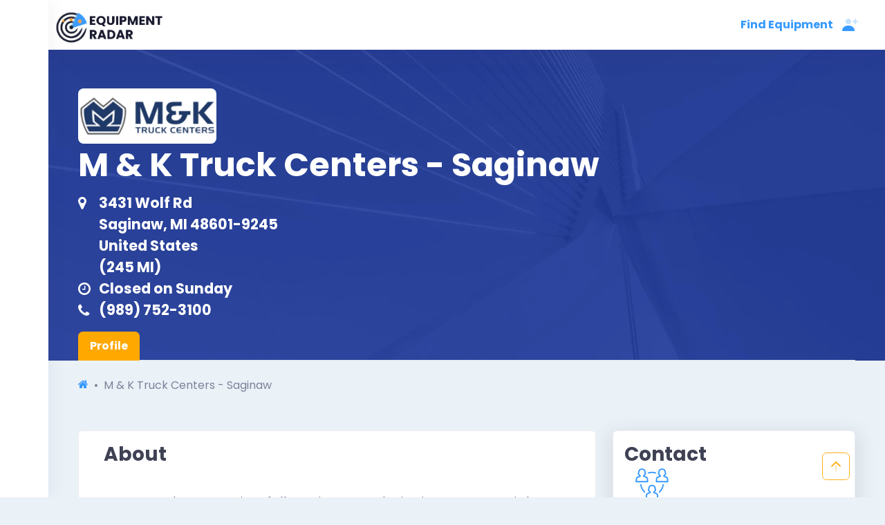

--- FILE ---
content_type: text/html; charset=utf-8
request_url: https://www.equipmentradar.com/m-k-truck-centers-saginaw
body_size: 25106
content:







<!DOCTYPE html><!-- 


     _____            _                            _      ____           _                                   
    | ____|__ _ _   _(_)_ __  _ __ ___   ___ _ __ | |_   |  _ \ __ _  __| | __ _ _ __ 
    |  _| / _` | | | | | '_ \| '_ ` _ \ / _ \ '_ \| __|  | |_) / _` |/ _` |/ _` | '__| 
    | |__| (_| | |_| | | |_) | | | | | |  __/ | | | |_   |  _ < (_| | (_| | (_| | |   
    |_____\__, |\__,_|_| .__/|_| |_| |_|\___|_| |_|\__|  |_| \_\__,_|\__,_|\__,_|_|   
             |_|       |_|                                                                                  
        
      © 2021 Equipment Radar LLC
      We are looking for bright and fun full stack developers to join our team!
      Send us your cv 😃 work.remote(at)equipmentradar.com 👍 🍺 cheers                                                                                                     
      
      
                                                                                                                                                --><html lang="en"><head><script async>
  
  setTimeout(function(){
    (function(w,d,s,l,i){w[l]=w[l]||[];w[l].push({'gtm.start':
    new Date().getTime(),event:'gtm.js'});var f=d.getElementsByTagName(s)[0],
    j=d.createElement(s),dl=l!='dataLayer'?'&l='+l:'';j.async=true;j.src=
    'https://www.googletagmanager.com/gtm.js?id='+i+dl;f.parentNode.insertBefore(j,f);
    })(window,document,'script','dataLayer','GTM-WWSTZDG');

  }, 7000)
  
</script><script async src="https://pagead2.googlesyndication.com/pagead/js/adsbygoogle.js?client=ca-pub-8640159806891024"
    crossorigin="anonymous"></script><title>M &amp; K Truck Centers - Saginaw | Equipment Radar</title><link rel="canonical" href="https://www.equipmentradar.com/m-k-truck-centers-saginaw" /><link rel="alternate" hreflang="en" href="https://www.equipmentradar.com/en/m-k-truck-centers-saginaw" /><link rel="alternate" hreflang="x-default" href="https://www.equipmentradar.com/m-k-truck-centers-saginaw" /><meta charset="utf-8"><meta http-equiv="X-UA-Compatible" content="IE=edge"><meta name="title" content="M &amp; K Truck Centers - Saginaw | Equipment Radar"><meta name="description" content="M &amp; K Truck Centers - Saginaw in Saginaw, MI - Equipment Brands, Services, Reviews, Hours, Maps, Directions &amp; More"><meta name="viewport" content="width=device-width, initial-scale=1.0"><meta name="robots" content="all"><link rel="manifest" href="/manifest.json"><meta property="og:title" content="M &amp; K Truck Centers - Saginaw | Equipment Radar"><meta property="og:description" content="M &amp; K Truck Centers - Saginaw in Saginaw, MI - Equipment Brands, Services, Reviews, Hours, Maps, Directions &amp; More"><meta property="og:image" content="https://cdn.equipmentradar.com/assets/media/er/logo/equipment-radar-og.webp"><meta property="og:url" content="https://www.equipmentradar.com/m-k-truck-centers-saginaw"><meta name="twitter:card" content="summary_large_image"><meta name="twitter:site" content="@equipment_radar"><meta name="twitter:title" content="M &amp; K Truck Centers - Saginaw | Equipment Radar"><meta name="twitter:description" content="M &amp; K Truck Centers - Saginaw in Saginaw, MI - Equipment Brands, Services, Reviews, Hours, Maps, Directions &amp; More"><meta name="twitter:image" content="https://cdn.equipmentradar.com/assets/media/er/logo/equipment-radar-og.webp"><script id="ld_json" type="application/ld+json">[{"@context": "https://schema.org/", "@id": "https://www.equipmentradar.com/#52a8986c94b3a5739a37b32d06e2e95e31d1afef25dd022979dee2cb1519e998", "@type": "WebSite", "sameAs": ["https://www.facebook.com/EquipmentRadar", "https://www.twitter.com/equipment_radar", "https://www.youtube.com/channel/UCr4sxqmU_zCQHFyl6rzl5xw", "https://www.pinterest.com/equipmentradar", "https://www.linkedin.com/company/equipment-radar", "https://www.glassdoor.com/Overview/Working-at-Equipment-Radar-EI_IE4697372.11,26.htm", "https://www.crunchbase.com/organization/equipment-radar", "https://github.com/EquipmentRadar"], "url": "https://www.equipmentradar.com", "name": "Equipment Radar"}, {"@context": "https://schema.org", "@type": "BreadcrumbList", "itemListElement": [{"@type": "ListItem", "position": 1, "name": "M & K Truck Centers - Saginaw"}]}, {"@context": "https://schema.org/", "@type": "LocalBusiness", "@id": "https://www.equipmentradar.com/#913af0579e47041aed02e885e146b2fecd20f96c4b4e2c89342dfda5f7829d71", "url": "https://www.equipmentradar.com/m-k-truck-centers-saginaw", "name": "M & K Truck Centers - Saginaw", "address": {"@type": "PostalAddress", "@id": "https://www.equipmentradar.com/#1c37eaad777774e3cfa67f1e979f99afaa7ed08ca0d51d571b94a63c9409de7c", "streetAddress": "3431 Wolf Rd", "addressLocality": "Saginaw", "addressRegion": "MI", "postalCode": "48601-9245", "addressCountry": "US"}, "sameAs": ["https://www.mktruckcenters.com/", "https://www.twitter.com/MKTruck", "https://www.facebook.com/mktruckcenters", "https://www.linkedin.com/company/mktruck", "https://www.linkedin.com/company/mktruck"], "image": ["https://cdn.equipmentradar.com/media/partners/M9SN6PG8X6/logo/62847c21-049b-4d86-9fa7-f0cea169d819-400x160.webp?v=999", "https://cdn.equipmentradar.com/media/partners/M9SN6PG8X6/logo/62847c21-049b-4d86-9fa7-f0cea169d819-400x160.png?v=999"], "description": "M & K Truck Centers is a full service award winning commercial vehicle dealer group. M&K Truck Centers has been in business for over thirty years. M&K represents Mack, Volvo, Hino, and Isuzu trucks; Wabash, Benson, East, Transcraft and Vanguard trailers; and Renegade Motor Coaches. The organizations\u2019 comprehensive service offerings include financing, leasing and rental services as a member of NationaLease, service and repair on all makes and models, and one of the industry\u2019s largest parts inventories. M&K employs over 900 talented people across locations in Michigan, Indiana, Illinois and Pennsylvania and is headquartered in Byron Center, Michigan. \n\nM & K Truck Centers is proud of its most recent awards \u2013 2019 Dealer of the Year for Volvo Trucks in North America AND 2019 Central Region Dealer of the Year for Volvo Trucks in North America. Previous awards include Global Volvo Trucks Volume Sales Leader 2018 and 2017, Dealer of the Year for Volvo Trucks in North America 2015, 2014 and 2008, Central Region Dealer of the Year for Volvo 2017 and 2007, Central Region Dealer of the Year for Mack Trucks 2016, 2015 and 2014.\n\n\n", "telephone": "+19897523100", "openingHoursSpecification": [{"@type": "OpeningHoursSpecification", "dayOfWeek": "Monday", "opens": "07:00", "closes": "18:00"}, {"@type": "OpeningHoursSpecification", "dayOfWeek": "Tuesday", "opens": "07:00", "closes": "18:00"}, {"@type": "OpeningHoursSpecification", "dayOfWeek": "Wednesday", "opens": "07:00", "closes": "18:00"}, {"@type": "OpeningHoursSpecification", "dayOfWeek": "Thursday", "opens": "07:00", "closes": "18:00"}, {"@type": "OpeningHoursSpecification", "dayOfWeek": "Friday", "opens": "07:00", "closes": "18:00"}, {"@type": "OpeningHoursSpecification", "dayOfWeek": "Saturday", "opens": "00:00", "closes": "00:00"}, {"@type": "OpeningHoursSpecification", "dayOfWeek": "Sunday", "opens": "00:00", "closes": "00:00"}]}, {"@context": "https://schema.org/", "@type": "FAQPage", "mainEntity": [{"@type": "Question", "name": "What brands does M & K Truck Centers - Saginaw carry?", "acceptedAnswer": {"@type": "Answer", "text": "M & K Truck Centers - Saginaw carries brands including Mack, Volvo Trucks, Isuzu, Hino, Wabash & East Manufacturing"}}, {"@type": "Question", "name": "Does M & K Truck Centers - Saginaw offer equipment rentals?", "acceptedAnswer": {"@type": "Answer", "text": "Yes, M & K Truck Centers - Saginaw offers equipment for rent"}}, {"@type": "Question", "name": "Does M & K Truck Centers - Saginaw offer equipment financing?", "acceptedAnswer": {"@type": "Answer", "text": "Yes, M & K Truck Centers - Saginaw offers financing for its equipment"}}, {"@type": "Question", "name": "What are M & K Truck Centers - Saginaw store hours?", "acceptedAnswer": {"@type": "Answer", "text": "Mon: 7 AM \u2013 6 PM, Tue: 7 AM \u2013 6 PM, Wed: 7 AM \u2013 6 PM, Thu: 7 AM \u2013 6 PM, Fri: 7 AM \u2013 6 PM, Sat: Closed, Sun: Closed"}}, {"@type": "Question", "name": "What is M & K Truck Centers - Saginaw phone number?", "acceptedAnswer": {"@type": "Answer", "text": "(989) 752-3100"}}]}]</script><link rel="preconnect" href="https://cdn.equipmentradar.com" crossorigin /><link rel="dns-prefetch" href="https://cdn.equipmentradar.com" /><link id="base_css" rel="stylesheet" href="https://cdn.equipmentradar.com/assets/css/base.2306051958.min.css"><link id="er_css_preload1" rel="preload" as="style" href="https://cdn.equipmentradar.com/assets/css/er.2306052052.min.css"><link id="er_css_preload2" rel="stylesheet" href="https://cdn.equipmentradar.com/assets/css/er.2306052052.min.css"><noscript><link id="er_css_preload3" rel="stylesheet" href="https://cdn.equipmentradar.com/assets/css/er.2306052052.min.css"></noscript><link id="fonts_css_preload1" rel="preload" as="style" href="https://cdn.equipmentradar.com/assets/css/fonts.2306051958.min.css"><link id="fonts_css_preload2" rel="stylesheet" href="https://cdn.equipmentradar.com/assets/css/fonts.2306051958.min.css"><noscript><link id="fonts_css_preload3" rel="stylesheet" href="https://cdn.equipmentradar.com/assets/css/fonts.2306051958.min.css"></noscript><link id="favicon-icon" class="favicon" rel="shortcut icon" href="https://cdn.equipmentradar.com/assets/media/er/favicon/favicon.ico" data-notify="https://cdn.equipmentradar.com/assets/media/er/favicon/favicon-n.ico" data-default="https://cdn.equipmentradar.com/assets/media/er/favicon/favicon.ico"><link rel="apple-touch-icon" sizes="180x180" href="https://cdn.equipmentradar.com/assets/media/er/favicon/apple-touch-icon.png"><link id="favicon-32" class="favicon" rel="icon" type="image/png" sizes="32x32" href="https://cdn.equipmentradar.com/assets/media/er/favicon/favicon-32x32.png" data-notify="https://cdn.equipmentradar.com/assets/media/er/favicon/favicon-32x32-n.png" data-default="https://cdn.equipmentradar.com/assets/media/er/favicon/favicon-32x32.png"><link id="favicon-16" class="favicon" rel="icon" type="image/png" sizes="16x16" href="https://cdn.equipmentradar.com/assets/media/er/favicon/favicon-16x16.png" data-notify="https://cdn.equipmentradar.com/assets/media/er/favicon/favicon-16x16-n.png" data-default="https://cdn.equipmentradar.com/assets/media/er/favicon/favicon-16x16.png"><meta name="msapplication-TileColor" content="#ffffff"><meta name="theme-color" content="#ffffff"><script async>
  setTimeout(function(){
    
    !function(f,b,e,v,n,t,s)
    {if(f.fbq)return;n=f.fbq=function(){n.callMethod?
    n.callMethod.apply(n,arguments):n.queue.push(arguments)};
    if(!f._fbq)f._fbq=n;n.push=n;n.loaded=!0;n.version='2.0';
    n.queue=[];
      t=b.createElement(e);
      t.async=true; // 
      t.src=v;s=b.getElementsByTagName(e)[0];
    s.parentNode.insertBefore(t,s)}(window,document,'script',
    'https://connect.facebook.net/en_US/fbevents.js');
    fbq('init', '628243881451489'); 
    fbq('track', 'PageView');

  },10000);
</script><noscript><img 
  loading="lazy" 
  height="1"
  width="1" 
  src="https://www.facebook.com/tr?id=628243881451489&ev=PageView&noscript=1"/></noscript></head><body 
    id="body" 
    
    class="quick-panel-right offcanvas-right header-fixed header-mobile-fixed subheader-enabled aside-enabled aside-fixed aside-minimize aside-minimize-hoverable "
    
    ><noscript><style>
    body{-ms-overflow-style:scrollbar;overflow-y:scroll;overscroll-behavior-y:none}.error-container{background-color:#fff;color:#0f1419;max-width:600px;margin:0 auto;padding-top:10%;font-family:Helvetica,sans-serif;font-size:16px}.error-footer{color:#657786;font-size:80%;line-height:1.5;padding:1em 0}.error-footer a,.error-footer a:visited{color:#657786;text-decoration:none;padding-right:1em}.error-footer a:active,.error-footer a:hover{text-decoration:underline}#content-root{display:none!important}body{background-color:#fff!important}
  </style><div class="error-container"><picture><source srcset="https://cdn.equipmentradar.com/assets/media/er/logo/logo-425x125.webp?v=23749 425w, https://cdn.equipmentradar.com/assets/media/er/logo/logo-350x103.webp?v=23749 350w, https://cdn.equipmentradar.com/assets/media/er/logo/logo-250x74.webp?v=23749 250w, https://cdn.equipmentradar.com/assets/media/er/logo/logo-200x59.webp?v=23749 200w, https://cdn.equipmentradar.com/assets/media/er/logo/logo-150x44.webp?v=23749 150w" type="image/webp"><source srcset="https://cdn.equipmentradar.com/assets/media/er/logo/logo-425x125.png?v=23749 425w, https://cdn.equipmentradar.com/assets/media/er/logo/logo-350x103.png?v=23749 350w, https://cdn.equipmentradar.com/assets/media/er/logo/logo-250x74.png?v=23749 250w, https://cdn.equipmentradar.com/assets/media/er/logo/logo-200x59.png?v=23749 200w, https://cdn.equipmentradar.com/assets/media/er/logo/logo-150x44.png?v=23749 150w" type="image/png"><img 
        id="logo" 
        class="navbar-brand"
        height="59" 
        src="https://cdn.equipmentradar.com/assets/media/er/logo/logo-250x74.png?v=23749"
        alt="Equipment Radar logo"
        ></picture><p class="h1">
      JavaScript is not available
    </p><p>
      We are unable to load JavaScript in your browser. Please enable JavaScript or switch to a supported browser to continue using EquipmentRadar.com.
    </p><p class="error-footer">
      © 2026 Equipment Radar, LLC
    </p></div></noscript><noscript><iframe 
    loading="lazy"
    src="https://www.googletagmanager.com/ns.html?id=GTM-WWSTZDG"
    height="0" 
    width="0" 
    class="d-none invisible"></iframe></noscript><div class="anchor-100" id="top"></div><div id="content-root" class="d-flex flex-column flex-root position-relative"><div class="d-flex flex-row flex-column-fluid page"><div id="aside" class="aside aside-left aside-fixed aside-transition-init d-flex flex-column flex-row-auto brand-header" ></div><div 
          id="content-wrapper" 
          
          class="d-flex flex-column flex-row-fluid wrapper w-aside-adj aside-transition-init position-relative "
            
          ><section class="w-100"><div id="navbar-header" class="header header-fixed"><div class="container-fluid d-flex align-items-stretch justify-content-between"><div class="header-menu-wrapper header-menu-wrapper-left"><div id="header_menu" class="header-menu header-menu-mobile header-menu-layout-default"><ul class="menu-nav list-unstyled"><li class="d-flex align-items-center"><div class="position-absolute" style="top:10px;left:80px;"><a href="/dashboard"><picture><source srcset="https://cdn.equipmentradar.com/assets/media/er/logo/logo-425x125.webp?v=23749 425w, https://cdn.equipmentradar.com/assets/media/er/logo/logo-350x103.webp?v=23749 350w, https://cdn.equipmentradar.com/assets/media/er/logo/logo-250x74.webp?v=23749 250w, https://cdn.equipmentradar.com/assets/media/er/logo/logo-200x59.webp?v=23749 200w, https://cdn.equipmentradar.com/assets/media/er/logo/logo-150x44.webp?v=23749 150w" type="image/webp"><source srcset="https://cdn.equipmentradar.com/assets/media/er/logo/logo-425x125.png?v=23749 425w, https://cdn.equipmentradar.com/assets/media/er/logo/logo-350x103.png?v=23749 350w, https://cdn.equipmentradar.com/assets/media/er/logo/logo-250x74.png?v=23749 250w, https://cdn.equipmentradar.com/assets/media/er/logo/logo-200x59.png?v=23749 200w, https://cdn.equipmentradar.com/assets/media/er/logo/logo-150x44.png?v=23749 150w" type="image/png"><img 
                    id="logo" 
                    class="navbar-brand"
                    height="59" 
                    src="https://cdn.equipmentradar.com/assets/media/er/logo/logo-250x74.png?v=23749"
                    alt="Equipment Radar logo"
                    ></picture></a></div></li><li><div style="width:50px"></div></li></ul></div></div><div class="topbar mobile-topbar d-flex justify-content-start"><div class="flex-grow-1"><a href="/dashboard" aria-label="Profile"><picture><source srcset="https://cdn.equipmentradar.com/assets/media/er/logo/logo-425x125.webp?v=23749 425w, https://cdn.equipmentradar.com/assets/media/er/logo/logo-350x103.webp?v=23749 350w, https://cdn.equipmentradar.com/assets/media/er/logo/logo-250x74.webp?v=23749 250w, https://cdn.equipmentradar.com/assets/media/er/logo/logo-200x59.webp?v=23749 200w, https://cdn.equipmentradar.com/assets/media/er/logo/logo-150x44.webp?v=23749 150w" type="image/webp"><source srcset="https://cdn.equipmentradar.com/assets/media/er/logo/logo-425x125.png?v=23749 425w, https://cdn.equipmentradar.com/assets/media/er/logo/logo-350x103.png?v=23749 350w, https://cdn.equipmentradar.com/assets/media/er/logo/logo-250x74.png?v=23749 250w, https://cdn.equipmentradar.com/assets/media/er/logo/logo-200x59.png?v=23749 200w, https://cdn.equipmentradar.com/assets/media/er/logo/logo-150x44.png?v=23749 150w" type="image/png"><img 
              id="navbar-brand-mobile" 
              class="navbar-brand d-lg-none"
              height="35" 
              src="https://cdn.equipmentradar.com/assets/media/er/logo/logo-200x59.png?v=23749"
              alt="Equipment Radar logo"
              ></picture></a></div><div class="my-auto" data-megamenu-toggle><div class="d-none d-lg-inline"><div class="h-100"><a 
              href="#" 
              class="menu-link menu-toggle"
              data-container="body" 
              data-bs-toggle="popover"
              data-placement="left" 
              data-trigger="hover" 
              data-content="View Categories" 
              ><div class="d-flex align-items-center h-100"><span class="menu-text fw-bold">
                  Find Equipment
                </span><i class="menu-arrow"></i></div></a></div></div></div><div class="my-auto" data-megamenu-toggle><div class="topbar-item d-lg-none"><div class="btn btn-icon btn-clean btn-lg p-0 m-0 mt-1"><a 
              class="svg-icon svg-icon-xl svg-icon-primary"
              data-container="body" 
              data-bs-toggle="popover" 
              data-placement="left" 
              data-trigger="hover" 
              data-content="View Categories" 
              ><svg xmlns="http://www.w3.org/2000/svg" xmlns:xlink="http://www.w3.org/1999/xlink" width="24px" height="24px" viewBox="0 0 24 24" version="1.1"><g stroke="none" stroke-width="1" fill="none" fill-rule="evenodd"><rect x="0" y="0" width="24" height="24"/><rect fill="#000000" x="2" y="4" width="19" height="4" rx="1"/><path d="M3,10 L6,10 C6.55228475,10 7,10.4477153 7,11 L7,19 C7,19.5522847 6.55228475,20 6,20 L3,20 C2.44771525,20 2,19.5522847 2,19 L2,11 C2,10.4477153 2.44771525,10 3,10 Z M10,10 L13,10 C13.5522847,10 14,10.4477153 14,11 L14,19 C14,19.5522847 13.5522847,20 13,20 L10,20 C9.44771525,20 9,19.5522847 9,19 L9,11 C9,10.4477153 9.44771525,10 10,10 Z M17,10 L20,10 C20.5522847,10 21,10.4477153 21,11 L21,19 C21,19.5522847 20.5522847,20 20,20 L17,20 C16.4477153,20 16,19.5522847 16,19 L16,11 C16,10.4477153 16.4477153,10 17,10 Z" fill="#000000" opacity="0.3"/></g></svg></a></div></div></div><div class="my-auto"><div class="dropdown"><div class="topbar-item" data-bs-toggle="dropdown" data-offset="10px,0px"><div class="btn btn-icon btn-clean btn-lg p-0 m-0 mx-1"><span class="svg-icon svg-icon-xl svg-icon-primary"><svg class="svg-primary" xmlns="http://www.w3.org/2000/svg" xmlns:xlink="http://www.w3.org/1999/xlink" width="24px" height="24px" viewBox="0 0 24 24" version="1.1"><g stroke="none" stroke-width="1" fill="none" fill-rule="evenodd"><polygon points="0 0 24 0 24 24 0 24"/><path d="M18,8 L16,8 C15.4477153,8 15,7.55228475 15,7 C15,6.44771525 15.4477153,6 16,6 L18,6 L18,4 C18,3.44771525 18.4477153,3 19,3 C19.5522847,3 20,3.44771525 20,4 L20,6 L22,6 C22.5522847,6 23,6.44771525 23,7 C23,7.55228475 22.5522847,8 22,8 L20,8 L20,10 C20,10.5522847 19.5522847,11 19,11 C18.4477153,11 18,10.5522847 18,10 L18,8 Z M9,11 C6.790861,11 5,9.209139 5,7 C5,4.790861 6.790861,3 9,3 C11.209139,3 13,4.790861 13,7 C13,9.209139 11.209139,11 9,11 Z" fill="#000000" fill-rule="nonzero" opacity="0.3"/><path d="M0.00065168429,20.1992055 C0.388258525,15.4265159 4.26191235,13 8.98334134,13 C13.7712164,13 17.7048837,15.2931929 17.9979143,20.2 C18.0095879,20.3954741 17.9979143,21 17.2466999,21 C13.541124,21 8.03472472,21 0.727502227,21 C0.476712155,21 -0.0204617505,20.45918 0.00065168429,20.1992055 Z" fill="#000000" fill-rule="nonzero"/></g></svg></span></div></div><div id="offcanvas-unregistered" class="dropdown-menu dropdown-menu-right dropdown-menu-anim-up dropdown-menu-lg p-0 m-0"></div></div></div></div></div></div><section ><div class="bg-cover dark-overlay business-header position-relative"><picture><source srcset="https://cdn.equipmentradar.com/assets/media/default/backgrounds/bg-header-1200x675.webp?v=8597 1200w, https://cdn.equipmentradar.com/assets/media/default/backgrounds/bg-header-800x450.webp?v=8597 800w, https://cdn.equipmentradar.com/assets/media/default/backgrounds/bg-header-480x270.webp?v=8597 480w, https://cdn.equipmentradar.com/assets/media/default/backgrounds/bg-header-384x216.webp?v=8597 384w" type="image/webp"><source srcset="https://cdn.equipmentradar.com/assets/media/default/backgrounds/bg-header-1200x675.jpg?v=8597 1200w, https://cdn.equipmentradar.com/assets/media/default/backgrounds/bg-header-800x450.jpg?v=8597 800w, https://cdn.equipmentradar.com/assets/media/default/backgrounds/bg-header-480x270.jpg?v=8597 480w, https://cdn.equipmentradar.com/assets/media/default/backgrounds/bg-header-384x216.jpg?v=8597 384w" type="image/jpeg"><img 
        class="img-fit-bg"
        src="https://cdn.equipmentradar.com/assets/media/default/backgrounds/bg-header-1200x675.jpg?v=8597"
        alt="M &amp; K Truck Centers - Saginaw"
        ></picture><div class="bg-cover bg-overlay w-100 h-100 pt-5 d-flex flex-column justify-content-end bg-height"><div class="container overlay-content pb-0 mb-0" ><div class="d-flex justify-content-between align-items-start flex-column flex-lg-row align-items-lg-end"><div class="text-white mb-4 mb-lg-0 "><div class="mb-3"><div class="logo-wrapper overflow-hidden"><picture><source srcset="https://cdn.equipmentradar.com/media/partners/M9SN6PG8X6/logo/62847c21-049b-4d86-9fa7-f0cea169d819-400x160.webp?v=999 400w, https://cdn.equipmentradar.com/media/partners/M9SN6PG8X6/logo/62847c21-049b-4d86-9fa7-f0cea169d819-300x120.webp?v=999 300w, https://cdn.equipmentradar.com/media/partners/M9SN6PG8X6/logo/62847c21-049b-4d86-9fa7-f0cea169d819-200x80.webp?v=999 200w, https://cdn.equipmentradar.com/media/partners/M9SN6PG8X6/logo/62847c21-049b-4d86-9fa7-f0cea169d819-150x60.webp?v=999 150w, https://cdn.equipmentradar.com/media/partners/M9SN6PG8X6/logo/62847c21-049b-4d86-9fa7-f0cea169d819-100x40.webp?v=999 100w, https://cdn.equipmentradar.com/media/partners/M9SN6PG8X6/logo/62847c21-049b-4d86-9fa7-f0cea169d819-75x30.webp?v=999 75w, https://cdn.equipmentradar.com/media/partners/M9SN6PG8X6/logo/62847c21-049b-4d86-9fa7-f0cea169d819-50x20.webp?v=999 50w" type="image/webp"><source srcset="https://cdn.equipmentradar.com/media/partners/M9SN6PG8X6/logo/62847c21-049b-4d86-9fa7-f0cea169d819-400x160.png?v=999 400w, https://cdn.equipmentradar.com/media/partners/M9SN6PG8X6/logo/62847c21-049b-4d86-9fa7-f0cea169d819-300x120.png?v=999 300w, https://cdn.equipmentradar.com/media/partners/M9SN6PG8X6/logo/62847c21-049b-4d86-9fa7-f0cea169d819-200x80.png?v=999 200w, https://cdn.equipmentradar.com/media/partners/M9SN6PG8X6/logo/62847c21-049b-4d86-9fa7-f0cea169d819-150x60.png?v=999 150w, https://cdn.equipmentradar.com/media/partners/M9SN6PG8X6/logo/62847c21-049b-4d86-9fa7-f0cea169d819-100x40.png?v=999 100w, https://cdn.equipmentradar.com/media/partners/M9SN6PG8X6/logo/62847c21-049b-4d86-9fa7-f0cea169d819-75x30.png?v=999 75w, https://cdn.equipmentradar.com/media/partners/M9SN6PG8X6/logo/62847c21-049b-4d86-9fa7-f0cea169d819-50x20.png?v=999 50w" type="image/png"><img 
                      width="200"
                      height="80"
                      src="https://cdn.equipmentradar.com/media/partners/M9SN6PG8X6/logo/62847c21-049b-4d86-9fa7-f0cea169d819-200x80.png?v=999"
                      alt="M &amp; K Truck Centers - Saginaw"
                      title="M &amp; K Truck Centers - Saginaw"
                      ></picture></div><h1 class="header-text">
                M &amp; K Truck Centers - Saginaw
              </h1><div class="contact-items"><a 
                      class="text-white p-0 m-0 fw-bold text-lg"
                      href="#"
                      ><div class="d-flex align-items-center"><span class="icon-spacer-lg "><i class="icon-map-marker"></i></span><span>
                          3431 Wolf Rd
                        </span></div></a><a 
                      class="text-white p-0 m-0 fw-bold text-lg"
                      href="#"
                      ><div class="d-flex align-items-center"><span class="icon-spacer-lg "><i class="icon-map-marker invisible"></i></span><span>
                          Saginaw, MI 48601-9245
                        </span></div></a><a 
                      class="text-white p-0 m-0 fw-bold text-lg"
                      href="#"
                      ><div class="d-flex align-items-center"><span class="icon-spacer-lg "><i class="icon-map-marker invisible"></i></span><span>
                          United States
                        </span></div></a><a 
                    class="text-white p-0 m-0 fw-bold text-lg"
                    href="#"
                    ><div class="d-flex align-items-center"><div class="icon-spacer-lg"><i class="icon-map-marker invisible"></i></div>
                      (245 MI)
                    </div></a><a
                      href="#"
                      class="operating-hours-modal text-white p-0 m-0 fw-bold text-lg"
                      data-title="Operating Hours"
                      data-status="Closed on Sunday"
                      data-hours="{&#x27;mon&#x27;: {&#x27;closed&#x27;: False, &#x27;open_all_day&#x27;: False, &#x27;open_hour&#x27;: 7, &#x27;open_min&#x27;: 0, &#x27;open_str&#x27;: &#x27;7 AM&#x27;, &#x27;close_str&#x27;: &#x27;6 PM&#x27;, &#x27;day_string&#x27;: &#x27;7 AM – 6 PM&#x27;, &#x27;day&#x27;: &#x27;mon&#x27;, &#x27;name&#x27;: &#x27;Mon&#x27;}, &#x27;tue&#x27;: {&#x27;closed&#x27;: False, &#x27;open_all_day&#x27;: False, &#x27;open_hour&#x27;: 7, &#x27;open_min&#x27;: 0, &#x27;open_str&#x27;: &#x27;7 AM&#x27;, &#x27;close_str&#x27;: &#x27;6 PM&#x27;, &#x27;day_string&#x27;: &#x27;7 AM – 6 PM&#x27;, &#x27;day&#x27;: &#x27;tue&#x27;, &#x27;name&#x27;: &#x27;Tue&#x27;}, &#x27;wed&#x27;: {&#x27;closed&#x27;: False, &#x27;open_all_day&#x27;: False, &#x27;open_hour&#x27;: 7, &#x27;open_min&#x27;: 0, &#x27;open_str&#x27;: &#x27;7 AM&#x27;, &#x27;close_str&#x27;: &#x27;6 PM&#x27;, &#x27;day_string&#x27;: &#x27;7 AM – 6 PM&#x27;, &#x27;day&#x27;: &#x27;wed&#x27;, &#x27;name&#x27;: &#x27;Wed&#x27;}, &#x27;thu&#x27;: {&#x27;closed&#x27;: False, &#x27;open_all_day&#x27;: False, &#x27;open_hour&#x27;: 7, &#x27;open_min&#x27;: 0, &#x27;open_str&#x27;: &#x27;7 AM&#x27;, &#x27;close_str&#x27;: &#x27;6 PM&#x27;, &#x27;day_string&#x27;: &#x27;7 AM – 6 PM&#x27;, &#x27;day&#x27;: &#x27;thu&#x27;, &#x27;name&#x27;: &#x27;Thu&#x27;}, &#x27;fri&#x27;: {&#x27;closed&#x27;: False, &#x27;open_all_day&#x27;: False, &#x27;open_hour&#x27;: 7, &#x27;open_min&#x27;: 0, &#x27;open_str&#x27;: &#x27;7 AM&#x27;, &#x27;close_str&#x27;: &#x27;6 PM&#x27;, &#x27;day_string&#x27;: &#x27;7 AM – 6 PM&#x27;, &#x27;day&#x27;: &#x27;fri&#x27;, &#x27;name&#x27;: &#x27;Fri&#x27;}, &#x27;sat&#x27;: {&#x27;closed&#x27;: True, &#x27;open_all_day&#x27;: False, &#x27;open_hour&#x27;: 0, &#x27;open_min&#x27;: 0, &#x27;open_str&#x27;: &#x27;12 AM&#x27;, &#x27;close_str&#x27;: &#x27;12 AM&#x27;, &#x27;day_string&#x27;: &#x27;Closed&#x27;, &#x27;day&#x27;: &#x27;sat&#x27;, &#x27;name&#x27;: &#x27;Sat&#x27;}, &#x27;sun&#x27;: {&#x27;closed&#x27;: True, &#x27;open_all_day&#x27;: False, &#x27;open_hour&#x27;: 0, &#x27;open_min&#x27;: 0, &#x27;open_str&#x27;: &#x27;12 AM&#x27;, &#x27;close_str&#x27;: &#x27;12 AM&#x27;, &#x27;day_string&#x27;: &#x27;Closed&#x27;, &#x27;day&#x27;: &#x27;sun&#x27;, &#x27;name&#x27;: &#x27;Sun&#x27;}}"
                    ><div class="d-flex align-items-center"><div class="icon-spacer-lg"><i class="icon-clock-o"></i></div>
                        Closed on Sunday
                      </div></a><script id="header_operating_hours" type="application/json">{"mon": {"closed": false, "open_all_day": false, "open_hour": 7, "open_min": 0, "open_str": "7 AM", "close_str": "6 PM", "day_string": "7 AM \u2013 6 PM", "day": "mon", "name": "Mon"}, "tue": {"closed": false, "open_all_day": false, "open_hour": 7, "open_min": 0, "open_str": "7 AM", "close_str": "6 PM", "day_string": "7 AM \u2013 6 PM", "day": "tue", "name": "Tue"}, "wed": {"closed": false, "open_all_day": false, "open_hour": 7, "open_min": 0, "open_str": "7 AM", "close_str": "6 PM", "day_string": "7 AM \u2013 6 PM", "day": "wed", "name": "Wed"}, "thu": {"closed": false, "open_all_day": false, "open_hour": 7, "open_min": 0, "open_str": "7 AM", "close_str": "6 PM", "day_string": "7 AM \u2013 6 PM", "day": "thu", "name": "Thu"}, "fri": {"closed": false, "open_all_day": false, "open_hour": 7, "open_min": 0, "open_str": "7 AM", "close_str": "6 PM", "day_string": "7 AM \u2013 6 PM", "day": "fri", "name": "Fri"}, "sat": {"closed": true, "open_all_day": false, "open_hour": 0, "open_min": 0, "open_str": "12 AM", "close_str": "12 AM", "day_string": "Closed", "day": "sat", "name": "Sat"}, "sun": {"closed": true, "open_all_day": false, "open_hour": 0, "open_min": 0, "open_str": "12 AM", "close_str": "12 AM", "day_string": "Closed", "day": "sun", "name": "Sun"}}</script><a 
                  class="text-white p-0 m-0 fw-bold text-lg"
                  data-external-link="phone"
                  data-link-id="H4RZ9LZ5G5"
                  data-item="partner"
                  data-item-id="M9SN6PG8X6"
                  data-source="header"
                  href="&#116;&#101;&#108;&#58;&#43;&#49;&#57;&#56;&#57;&#55;&#53;&#50;&#51;&#49;&#48;&#48;"><div class='d-flex align-items-center'><div class="icon-spacer-lg"><i class="icon-phone"></i></div>
                    &#40;&#57;&#56;&#57;&#41;&#32;&#55;&#53;&#50;&#45;&#51;&#49;&#48;&#48;
                  </div></a></div></div></div></div><div class="w-100"><div class="container p-0 m-0"><div class="nav nav-tabs flex-wrap-reverse"><div class="nav-item pe-1"><a class="nav-link fw-bold active" href="/m-k-truck-centers-saginaw">
                  Profile
                  </a></div></div></div></div></div></div></div></section><section style="min-height:105vh"><div><div class=" fadein" data-fadein=100><div class="container"><ol class="breadcrumb justify-content-start bg-transparent ps-0 pt-3"><li class="breadcrumb-item"><a aria-label="Home" href="/"><i class="icon-home"></i></a></li><li class="breadcrumb-item active">
        M &amp; K Truck Centers - Saginaw
      </li></ol></div><div class="container-fluid px-0 float-start "><section id="partner-contact-items" class="x-hidden"><div class="container mobile-stretch"><div class="row pt-2"><div class="col-lg-8"><div class="row"><div class="col-12"><div class="card portlet"><div class="card-header"><h3 class="mb-3">
      About
    </h3></div><div class="card-body"><p class="lead">
        M &amp; K Truck Centers is a full service award winning commercial vehicle dealer group. M&amp;K Truck Centers has been in business for over thirty years. M&amp;K represents Mack, Volvo, Hino, and Isuzu trucks; Wabash, Benson, East, Transcraft and Vanguard trailers; and Renegade Motor Coaches. The organizations’ comprehensive service offerings include financing, leasing and rental services as a member of NationaLease, service and repair on all makes and models, and one of the industry’s largest parts inventories. M&amp;K employs over 900 talented people across locations in Michigan, Indiana, Illinois and Pennsylvania and is headquartered in Byron Center, Michigan.
      </p><p class="lead">
        M &amp; K Truck Centers is proud of its most recent awards – 2019 Dealer of the Year for Volvo Trucks in North America AND 2019 Central Region Dealer of the Year for Volvo Trucks in North America. Previous awards include Global Volvo Trucks Volume Sales Leader 2018 and 2017, Dealer of the Year for Volvo Trucks in North America 2015, 2014 and 2008, Central Region Dealer of the Year for Volvo 2017 and 2007, Central Region Dealer of the Year for Mack Trucks 2016, 2015 and 2014.
      </p><h3>
        Claim This Page
      </h3><p class="lead">
        
        Claim this business page if you are associated with M &amp; K Truck Centers - Saginaw. You can update and customize information listed here. 
        
      </p><a 
        class="btn btn-secondary" 
        href="#"
        data-modal-listener
        data-modal-id="claim-page"
        data-modal-json='{"title": "Claim Page", "instructions": "Fill out this form and we will help you register your free business account. We will contact you and confirm your information."}'
        >
        Claim Page
      </a><h3 class="mt-2">
      Related Pages
    </h3><ul class="ps-3 list-style-none lead"><li><a 
          href="/m-k-truck-centers"
          class="fw-bold">
          M &amp; K Truck Centers main page (20 locations)
        </a></li><li><a href="/directory" class="fw-bold">
          Equipment Radar Directory — Find other dealers near me 
        </a></li></ul></div></div></div></div><div class="row"><div class="col-12"><div class="card portlet"><div class="card-header"><h3 class="mb-4">
      Brands
    </h3></div><div class="card-body"><ul class="list-inline"><li class="list-inline-item mb-2 brand-grid-logo btn-group"><div class="hover-pointer" data-bs-toggle="dropdown" aria-expanded="false"><picture><source data-srcset="https://cdn.equipmentradar.com/media/brands/c792061a-7d9e-447f-86fb-89d336a857c0-405x270.webp?v=999 405w, https://cdn.equipmentradar.com/media/brands/c792061a-7d9e-447f-86fb-89d336a857c0-300x200.webp?v=999 300w, https://cdn.equipmentradar.com/media/brands/c792061a-7d9e-447f-86fb-89d336a857c0-150x100.webp?v=999 150w, https://cdn.equipmentradar.com/media/brands/c792061a-7d9e-447f-86fb-89d336a857c0-75x50.webp?v=999 75w, https://cdn.equipmentradar.com/media/brands/c792061a-7d9e-447f-86fb-89d336a857c0-45x30.webp?v=999 45w, https://cdn.equipmentradar.com/media/brands/c792061a-7d9e-447f-86fb-89d336a857c0-30x20.webp?v=999 30w" type="image/webp"><source data-srcset="https://cdn.equipmentradar.com/media/brands/c792061a-7d9e-447f-86fb-89d336a857c0-405x270.png?v=999 405w, https://cdn.equipmentradar.com/media/brands/c792061a-7d9e-447f-86fb-89d336a857c0-300x200.png?v=999 300w, https://cdn.equipmentradar.com/media/brands/c792061a-7d9e-447f-86fb-89d336a857c0-150x100.png?v=999 150w, https://cdn.equipmentradar.com/media/brands/c792061a-7d9e-447f-86fb-89d336a857c0-75x50.png?v=999 75w, https://cdn.equipmentradar.com/media/brands/c792061a-7d9e-447f-86fb-89d336a857c0-45x30.png?v=999 45w, https://cdn.equipmentradar.com/media/brands/c792061a-7d9e-447f-86fb-89d336a857c0-30x20.png?v=999 30w" type="image/png"><img 
                loading="lazy"
                class="p-2 lazy"
                data-src="https://cdn.equipmentradar.com/media/brands/c792061a-7d9e-447f-86fb-89d336a857c0-150x100.png?v=999"
                width="150"
                height="100"
                title="Mack"
                alt="Mack"
                ></picture></div><ul class="dropdown-menu dropdown-menu-end"><li><a href="/directory/mack" class="dropdown-item" type="button">
                  View Mack Dealer Locations
                </a></li></ul></li><li class="list-inline-item mb-2 brand-grid-logo btn-group"><div class="hover-pointer" data-bs-toggle="dropdown" aria-expanded="false"><picture><source data-srcset="https://cdn.equipmentradar.com/media/brands/4282af05-5a36-44bc-a21b-61998ab573cd-405x270.webp?v=999 405w, https://cdn.equipmentradar.com/media/brands/4282af05-5a36-44bc-a21b-61998ab573cd-300x200.webp?v=999 300w, https://cdn.equipmentradar.com/media/brands/4282af05-5a36-44bc-a21b-61998ab573cd-150x100.webp?v=999 150w, https://cdn.equipmentradar.com/media/brands/4282af05-5a36-44bc-a21b-61998ab573cd-75x50.webp?v=999 75w, https://cdn.equipmentradar.com/media/brands/4282af05-5a36-44bc-a21b-61998ab573cd-45x30.webp?v=999 45w, https://cdn.equipmentradar.com/media/brands/4282af05-5a36-44bc-a21b-61998ab573cd-30x20.webp?v=999 30w" type="image/webp"><source data-srcset="https://cdn.equipmentradar.com/media/brands/4282af05-5a36-44bc-a21b-61998ab573cd-405x270.png?v=999 405w, https://cdn.equipmentradar.com/media/brands/4282af05-5a36-44bc-a21b-61998ab573cd-300x200.png?v=999 300w, https://cdn.equipmentradar.com/media/brands/4282af05-5a36-44bc-a21b-61998ab573cd-150x100.png?v=999 150w, https://cdn.equipmentradar.com/media/brands/4282af05-5a36-44bc-a21b-61998ab573cd-75x50.png?v=999 75w, https://cdn.equipmentradar.com/media/brands/4282af05-5a36-44bc-a21b-61998ab573cd-45x30.png?v=999 45w, https://cdn.equipmentradar.com/media/brands/4282af05-5a36-44bc-a21b-61998ab573cd-30x20.png?v=999 30w" type="image/png"><img 
                loading="lazy"
                class="p-2 lazy"
                data-src="https://cdn.equipmentradar.com/media/brands/4282af05-5a36-44bc-a21b-61998ab573cd-150x100.png?v=999"
                width="150"
                height="100"
                title="Volvo Trucks"
                alt="Volvo Trucks"
                ></picture></div><ul class="dropdown-menu dropdown-menu-end"><li><a href="/directory/volvo-trucks" class="dropdown-item" type="button">
                  View Volvo Trucks Dealer Locations
                </a></li></ul></li><li class="list-inline-item mb-2 brand-grid-logo btn-group"><div class="hover-pointer" data-bs-toggle="dropdown" aria-expanded="false"><picture><source data-srcset="https://cdn.equipmentradar.com/media/brands/132c3948-36f1-4f85-852f-479091fdc3ba-405x270.webp?v=999 405w, https://cdn.equipmentradar.com/media/brands/132c3948-36f1-4f85-852f-479091fdc3ba-300x200.webp?v=999 300w, https://cdn.equipmentradar.com/media/brands/132c3948-36f1-4f85-852f-479091fdc3ba-150x100.webp?v=999 150w, https://cdn.equipmentradar.com/media/brands/132c3948-36f1-4f85-852f-479091fdc3ba-75x50.webp?v=999 75w, https://cdn.equipmentradar.com/media/brands/132c3948-36f1-4f85-852f-479091fdc3ba-45x30.webp?v=999 45w, https://cdn.equipmentradar.com/media/brands/132c3948-36f1-4f85-852f-479091fdc3ba-30x20.webp?v=999 30w" type="image/webp"><source data-srcset="https://cdn.equipmentradar.com/media/brands/132c3948-36f1-4f85-852f-479091fdc3ba-405x270.png?v=999 405w, https://cdn.equipmentradar.com/media/brands/132c3948-36f1-4f85-852f-479091fdc3ba-300x200.png?v=999 300w, https://cdn.equipmentradar.com/media/brands/132c3948-36f1-4f85-852f-479091fdc3ba-150x100.png?v=999 150w, https://cdn.equipmentradar.com/media/brands/132c3948-36f1-4f85-852f-479091fdc3ba-75x50.png?v=999 75w, https://cdn.equipmentradar.com/media/brands/132c3948-36f1-4f85-852f-479091fdc3ba-45x30.png?v=999 45w, https://cdn.equipmentradar.com/media/brands/132c3948-36f1-4f85-852f-479091fdc3ba-30x20.png?v=999 30w" type="image/png"><img 
                loading="lazy"
                class="p-2 lazy"
                data-src="https://cdn.equipmentradar.com/media/brands/132c3948-36f1-4f85-852f-479091fdc3ba-150x100.png?v=999"
                width="150"
                height="100"
                title="Isuzu"
                alt="Isuzu"
                ></picture></div><ul class="dropdown-menu dropdown-menu-end"><li><a href="/directory/isuzu" class="dropdown-item" type="button">
                  View Isuzu Dealer Locations
                </a></li></ul></li><li class="list-inline-item mb-2 brand-grid-logo btn-group"><div class="hover-pointer" data-bs-toggle="dropdown" aria-expanded="false"><picture><source data-srcset="https://cdn.equipmentradar.com/media/brands/c4f43ced-b94a-4816-8caf-af875b230809-405x270.webp?v=999 405w, https://cdn.equipmentradar.com/media/brands/c4f43ced-b94a-4816-8caf-af875b230809-300x200.webp?v=999 300w, https://cdn.equipmentradar.com/media/brands/c4f43ced-b94a-4816-8caf-af875b230809-150x100.webp?v=999 150w, https://cdn.equipmentradar.com/media/brands/c4f43ced-b94a-4816-8caf-af875b230809-75x50.webp?v=999 75w, https://cdn.equipmentradar.com/media/brands/c4f43ced-b94a-4816-8caf-af875b230809-45x30.webp?v=999 45w, https://cdn.equipmentradar.com/media/brands/c4f43ced-b94a-4816-8caf-af875b230809-30x20.webp?v=999 30w" type="image/webp"><source data-srcset="https://cdn.equipmentradar.com/media/brands/c4f43ced-b94a-4816-8caf-af875b230809-405x270.png?v=999 405w, https://cdn.equipmentradar.com/media/brands/c4f43ced-b94a-4816-8caf-af875b230809-300x200.png?v=999 300w, https://cdn.equipmentradar.com/media/brands/c4f43ced-b94a-4816-8caf-af875b230809-150x100.png?v=999 150w, https://cdn.equipmentradar.com/media/brands/c4f43ced-b94a-4816-8caf-af875b230809-75x50.png?v=999 75w, https://cdn.equipmentradar.com/media/brands/c4f43ced-b94a-4816-8caf-af875b230809-45x30.png?v=999 45w, https://cdn.equipmentradar.com/media/brands/c4f43ced-b94a-4816-8caf-af875b230809-30x20.png?v=999 30w" type="image/png"><img 
                loading="lazy"
                class="p-2 lazy"
                data-src="https://cdn.equipmentradar.com/media/brands/c4f43ced-b94a-4816-8caf-af875b230809-150x100.png?v=999"
                width="150"
                height="100"
                title="Hino"
                alt="Hino"
                ></picture></div><ul class="dropdown-menu dropdown-menu-end"><li><a href="/directory/hino" class="dropdown-item" type="button">
                  View Hino Dealer Locations
                </a></li></ul></li><li class="list-inline-item mb-2 brand-grid-logo btn-group"><div class="hover-pointer" data-bs-toggle="dropdown" aria-expanded="false"><picture><source data-srcset="https://cdn.equipmentradar.com/media/brands/dbcfd635-34a5-4b48-be0e-7ce2bf586faa-405x270.webp?v=999 405w, https://cdn.equipmentradar.com/media/brands/dbcfd635-34a5-4b48-be0e-7ce2bf586faa-300x200.webp?v=999 300w, https://cdn.equipmentradar.com/media/brands/dbcfd635-34a5-4b48-be0e-7ce2bf586faa-150x100.webp?v=999 150w, https://cdn.equipmentradar.com/media/brands/dbcfd635-34a5-4b48-be0e-7ce2bf586faa-75x50.webp?v=999 75w, https://cdn.equipmentradar.com/media/brands/dbcfd635-34a5-4b48-be0e-7ce2bf586faa-45x30.webp?v=999 45w, https://cdn.equipmentradar.com/media/brands/dbcfd635-34a5-4b48-be0e-7ce2bf586faa-30x20.webp?v=999 30w" type="image/webp"><source data-srcset="https://cdn.equipmentradar.com/media/brands/dbcfd635-34a5-4b48-be0e-7ce2bf586faa-405x270.png?v=999 405w, https://cdn.equipmentradar.com/media/brands/dbcfd635-34a5-4b48-be0e-7ce2bf586faa-300x200.png?v=999 300w, https://cdn.equipmentradar.com/media/brands/dbcfd635-34a5-4b48-be0e-7ce2bf586faa-150x100.png?v=999 150w, https://cdn.equipmentradar.com/media/brands/dbcfd635-34a5-4b48-be0e-7ce2bf586faa-75x50.png?v=999 75w, https://cdn.equipmentradar.com/media/brands/dbcfd635-34a5-4b48-be0e-7ce2bf586faa-45x30.png?v=999 45w, https://cdn.equipmentradar.com/media/brands/dbcfd635-34a5-4b48-be0e-7ce2bf586faa-30x20.png?v=999 30w" type="image/png"><img 
                loading="lazy"
                class="p-2 lazy"
                data-src="https://cdn.equipmentradar.com/media/brands/dbcfd635-34a5-4b48-be0e-7ce2bf586faa-150x100.png?v=999"
                width="150"
                height="100"
                title="Wabash"
                alt="Wabash"
                ></picture></div><ul class="dropdown-menu dropdown-menu-end"><li><a href="/directory/wabash" class="dropdown-item" type="button">
                  View Wabash Dealer Locations
                </a></li></ul></li><li class="list-inline-item mb-2 brand-grid-logo btn-group"><div class="hover-pointer" data-bs-toggle="dropdown" aria-expanded="false"><picture><source data-srcset="https://cdn.equipmentradar.com/media/brands/541b3185-a2f6-4ed7-8141-b07a501ff01a-405x270.webp?v=999 405w, https://cdn.equipmentradar.com/media/brands/541b3185-a2f6-4ed7-8141-b07a501ff01a-300x200.webp?v=999 300w, https://cdn.equipmentradar.com/media/brands/541b3185-a2f6-4ed7-8141-b07a501ff01a-150x100.webp?v=999 150w, https://cdn.equipmentradar.com/media/brands/541b3185-a2f6-4ed7-8141-b07a501ff01a-75x50.webp?v=999 75w, https://cdn.equipmentradar.com/media/brands/541b3185-a2f6-4ed7-8141-b07a501ff01a-45x30.webp?v=999 45w, https://cdn.equipmentradar.com/media/brands/541b3185-a2f6-4ed7-8141-b07a501ff01a-30x20.webp?v=999 30w" type="image/webp"><source data-srcset="https://cdn.equipmentradar.com/media/brands/541b3185-a2f6-4ed7-8141-b07a501ff01a-405x270.png?v=999 405w, https://cdn.equipmentradar.com/media/brands/541b3185-a2f6-4ed7-8141-b07a501ff01a-300x200.png?v=999 300w, https://cdn.equipmentradar.com/media/brands/541b3185-a2f6-4ed7-8141-b07a501ff01a-150x100.png?v=999 150w, https://cdn.equipmentradar.com/media/brands/541b3185-a2f6-4ed7-8141-b07a501ff01a-75x50.png?v=999 75w, https://cdn.equipmentradar.com/media/brands/541b3185-a2f6-4ed7-8141-b07a501ff01a-45x30.png?v=999 45w, https://cdn.equipmentradar.com/media/brands/541b3185-a2f6-4ed7-8141-b07a501ff01a-30x20.png?v=999 30w" type="image/png"><img 
                loading="lazy"
                class="p-2 lazy"
                data-src="https://cdn.equipmentradar.com/media/brands/541b3185-a2f6-4ed7-8141-b07a501ff01a-150x100.png?v=999"
                width="150"
                height="100"
                title="East Manufacturing"
                alt="East Manufacturing"
                ></picture></div><ul class="dropdown-menu dropdown-menu-end"><li><a href="/directory/east-manufacturing" class="dropdown-item" type="button">
                  View East Manufacturing Dealer Locations
                </a></li></ul></li></ul></div></div></div></div><div class="row"><div class="col-12"><div class="card portlet"><div class="card-header"><h3 class="mb-4">
      Offerings
    </h3></div><div class="card-body"><ul class="list-inline"><li class="list-inline-item mb-2"><span class="badge badge-pill badge-medium p-3 text-muted fw-bold text-uppercase">
            Transportation
          </span></li></ul><ul class="list-inline"></ul><ul class="list-inline"><li class="list-inline-item mb-3"><div class="d-flex align-items-center"><div class="checkmark-item-secondary me-2"><i class="icon-check"></i></div><span>
              New Equipment
            </span></div></li><li class="list-inline-item mb-3"><div class="d-flex align-items-center"><div class="checkmark-item-secondary me-2"><i class="icon-check"></i></div><span>
              Used Equipment
            </span></div></li><li class="list-inline-item mb-3"><div class="d-flex align-items-center"><div class="checkmark-item-secondary me-2"><i class="icon-check"></i></div><span>
              Leasing
            </span></div></li><li class="list-inline-item mb-3"><div class="d-flex align-items-center"><div class="checkmark-item-secondary me-2"><i class="icon-check"></i></div><span>
              Rental
            </span></div></li><li class="list-inline-item mb-3"><div class="d-flex align-items-center"><div class="checkmark-item-secondary me-2"><i class="icon-check"></i></div><span>
              Parts
            </span></div></li><li class="list-inline-item mb-3"><div class="d-flex align-items-center"><div class="checkmark-item-secondary me-2"><i class="icon-check"></i></div><span>
              Service
            </span></div></li><li class="list-inline-item mb-3"><div class="d-flex align-items-center"><div class="checkmark-item-secondary me-2"><i class="icon-check"></i></div><span>
              Accessories
            </span></div></li><li class="list-inline-item mb-3"><div class="d-flex align-items-center"><div class="checkmark-item-secondary me-2"><i class="icon-check"></i></div><span>
              Financing
            </span></div></li></ul></div></div></div></div></div><div class="col-lg-4"><div class="contact-items ps-xl-4"><div class="card portlet shadow mb-5"><div class="card-header p-3"><div class="media align-items-center"><div class="media-body"><h3 class="mb-0">
          Contact
        </h3></div><div class="height:3rem"><svg class="svg-primary w-3rem h-3rem ms-3" style="enable-background:new 0 0 256 256;" version="1.1" viewBox="0 0 256 256" xml:space="preserve" xmlns="http://www.w3.org/2000/svg" xmlns:xlink="http://www.w3.org/1999/xlink"><g><path d="M97.2,117.2c0.9-1,1.5-2.3,1.4-3.6l-0.1-3.9c0,0,0-0.1,0-0.1c0-2.3-0.4-14.1-1.6-21.7c-0.9-5.3-4.3-9.9-9.2-12.3   c-4.4-2.2-11.1-4.8-16.5-6.7c0.8-1.3,1.5-2.6,2.1-4c3.1-1.5,5.6-4.1,6.9-7.1c1.2-2.2,1.8-4.7,1.8-7.2c0-1.6-0.3-3.3-0.8-4.8   c-0.3-1.3-0.9-2.6-1.7-3.7c0.6-6.9-1.4-13.9-5.7-19.4c-5.4-6.9-13.6-10.9-22.8-11.1l-2.1,0c-9,0.2-17.2,4.3-22.6,11.1   C22.2,28,20.2,35,20.8,42c-0.8,1.1-1.3,2.4-1.7,3.7c-0.5,1.5-0.8,3.2-0.8,4.8c0,2.5,0.6,5,1.6,6.9c1.4,3.3,3.9,5.9,7,7.4   c0.6,1.4,1.3,2.8,2.1,4c-5.6,2-12.2,4.6-16.5,6.7c-4.8,2.4-8.3,7-9.2,12.3c-1.3,7.7-1.6,19.5-1.7,21.8l-0.1,3.9   c0,1.4,0.5,2.7,1.4,3.6c0.9,1,2.2,1.5,3.6,1.5h86.9C95,118.7,96.3,118.2,97.2,117.2z M11.9,108.6c0.1-3.5,0.5-13,1.5-19   c0.4-2.2,1.8-4,3.7-5c5.8-2.9,17-6.9,21.6-8.5c2-0.7,3.4-2.6,3.4-4.8v-0.9c0-1.5-0.6-2.8-1.7-3.8c-2.1-1.8-3.6-4.3-4.4-7.1   c-0.5-1.7-1.8-3-3.5-3.5c-1.4-0.4-2.6-1.4-3.4-3.1c-0.4-0.8-0.6-1.7-0.6-2.6c0-0.6,0.1-1.1,0.3-1.7c0.1-0.2,0.1-0.3,0.1-0.5   c0.1-0.4,0.3-0.8,0.6-1c1.3-1.2,1.9-2.9,1.6-4.7c-0.9-4.9,0.3-10,3.4-13.9c3.5-4.5,8.9-7.1,14.7-7.3l1.8,0c6,0.1,11.4,2.8,14.9,7.3   c3,3.9,4.3,9,3.4,13.9c-0.3,1.7,0.3,3.5,1.6,4.7c0.3,0.3,0.5,0.6,0.6,1c0,0.2,0.1,0.4,0.2,0.6c0.2,0.5,0.3,1.1,0.3,1.6   c0,0.9-0.2,1.8-0.8,2.9c-0.6,1.4-1.8,2.4-3.2,2.8c-1.7,0.5-3,1.8-3.5,3.5c-0.8,2.8-2.3,5.2-4.5,7.1c-1.1,1-1.7,2.3-1.7,3.8v0.9   c0,2.1,1.4,4.1,3.4,4.8c3.5,1.2,15.5,5.4,21.6,8.5c1.9,1,3.3,2.8,3.7,5c0.9,5,1.3,13.1,1.5,19H11.9z"/><path d="M254.3,109.7C254.3,109.7,254.3,109.6,254.3,109.7c-0.1-2.4-0.4-14.2-1.7-21.8c-0.9-5.3-4.3-9.9-9.2-12.3   c-4.4-2.2-11.1-4.8-16.5-6.7c0.8-1.3,1.5-2.6,2.1-4c3.1-1.5,5.6-4.1,6.9-7.1c1.2-2.2,1.8-4.7,1.8-7.2c0-1.6-0.3-3.3-0.8-4.8   c-0.3-1.3-0.9-2.6-1.7-3.7c0.6-6.9-1.4-13.9-5.7-19.4c-5.4-6.9-13.6-10.9-22.8-11.1l-2.1,0c-9,0.2-17.2,4.3-22.6,11.1   c-4.3,5.5-6.3,12.5-5.7,19.5c-0.8,1.1-1.3,2.3-1.7,3.7c-0.5,1.5-0.8,3.2-0.8,4.8c0,2.5,0.6,5,1.6,6.9c1.4,3.3,3.9,5.9,7,7.4   c0.6,1.4,1.3,2.8,2.1,4c-5.6,2-12.2,4.6-16.5,6.7c-4.8,2.4-8.3,7-9.2,12.3c-1.3,7.7-1.6,19.5-1.7,21.8l-0.1,3.9   c0,1.4,0.5,2.7,1.4,3.6c0.9,1,2.2,1.5,3.6,1.5h86.9c1.4,0,2.6-0.5,3.6-1.5c0.9-1,1.5-2.3,1.4-3.6L254.3,109.7z M167.5,108.6   c0.1-3.5,0.5-12.9,1.5-19c0.4-2.2,1.8-4,3.7-5c5.8-2.9,17-6.9,21.6-8.5c2-0.7,3.4-2.6,3.4-4.8v-0.9c0-1.5-0.6-2.8-1.7-3.8   c-2.1-1.8-3.7-4.3-4.4-7.1c-0.5-1.7-1.8-3-3.5-3.5c-1.4-0.4-2.6-1.4-3.4-3.1c-0.4-0.8-0.6-1.7-0.6-2.6c0-0.6,0.1-1.1,0.3-1.7   c0.1-0.2,0.1-0.3,0.2-0.5c0.1-0.4,0.3-0.7,0.6-1c1.3-1.2,1.9-2.9,1.6-4.7c-0.9-4.9,0.3-10,3.4-13.9c3.5-4.5,8.9-7.1,14.7-7.3l1.8,0   c6,0.1,11.4,2.8,14.9,7.3c3,3.9,4.3,9,3.4,13.9c-0.3,1.7,0.3,3.5,1.6,4.7c0.3,0.3,0.5,0.6,0.6,1c0,0.2,0.1,0.4,0.2,0.6   c0.2,0.5,0.3,1.1,0.3,1.6c0,0.9-0.2,1.8-0.8,2.9c-0.6,1.4-1.8,2.4-3.2,2.8c-1.7,0.5-3,1.8-3.5,3.5c-0.8,2.8-2.3,5.2-4.5,7.1   c-1.1,1-1.7,2.3-1.7,3.8v0.9c0,2.1,1.4,4.1,3.4,4.8c3.5,1.2,15.5,5.4,21.6,8.5c1.9,1,3.3,2.8,3.7,5c0.9,5,1.3,13.1,1.5,19H167.5z"/><path d="M174.8,213.8C174.8,213.8,174.8,213.8,174.8,213.8c-0.9-5.3-4.4-9.9-9.2-12.3c-4.3-2.1-10.9-4.7-16.5-6.7   c0.8-1.3,1.5-2.6,2.1-4c3.1-1.6,5.6-4.1,6.9-7.1c1.2-2.2,1.8-4.7,1.8-7.2c0-1.7-0.3-3.3-0.8-4.9c-0.3-1.3-0.9-2.5-1.7-3.6   c0.6-6.9-1.4-13.9-5.7-19.5c-5.4-6.9-13.6-10.9-22.8-11.1l-2.1,0c-9,0.2-17.2,4.3-22.6,11.1c-4.3,5.5-6.3,12.5-5.7,19.5   c-0.8,1.1-1.3,2.3-1.7,3.7c-0.5,1.6-0.8,3.2-0.8,4.8c0,2.5,0.6,5,1.6,6.9c1.4,3.3,3.9,5.9,7,7.4c0.6,1.4,1.3,2.8,2.1,4   c-5.6,2-12.2,4.6-16.5,6.7c-4.8,2.4-8.2,7-9.2,12.3c-1.3,7.7-1.6,19.4-1.7,21.8l-0.1,3.9c0,1.4,0.5,2.7,1.4,3.6   c0.9,1,2.2,1.5,3.6,1.5h86.9c1.4,0,2.6-0.5,3.6-1.5c0.9-1,1.5-2.3,1.4-3.6l-0.1-4C176.4,233.3,176.1,221.5,174.8,213.8z    M89.7,234.6c0.1-3.5,0.5-13,1.5-19c0.4-2.2,1.8-4,3.7-5c5.8-2.9,17-6.9,21.6-8.5c2-0.7,3.4-2.6,3.4-4.8v-0.9   c0-1.5-0.6-2.8-1.7-3.8c-2.1-1.8-3.7-4.3-4.4-7.1c-0.5-1.7-1.8-3-3.5-3.5c-1.4-0.4-2.6-1.4-3.4-3.1c-0.4-0.8-0.6-1.7-0.6-2.6   c0-0.6,0.1-1.1,0.3-1.7c0.1-0.2,0.1-0.3,0.1-0.5c0.1-0.4,0.3-0.8,0.6-1c1.3-1.2,1.9-2.9,1.6-4.7c-0.9-4.9,0.3-10,3.4-13.9   c3.5-4.5,8.9-7.1,14.7-7.3l1.8,0c6,0.1,11.4,2.8,14.9,7.3c3.1,3.9,4.3,9,3.4,13.9c-0.3,1.7,0.3,3.5,1.6,4.7c0.3,0.3,0.5,0.6,0.6,1   c0,0.2,0.1,0.4,0.2,0.6c0.2,0.5,0.3,1.1,0.3,1.6c0,0.9-0.2,1.8-0.8,2.9c-0.6,1.4-1.8,2.4-3.2,2.8c-1.7,0.5-3,1.8-3.5,3.5   c-0.8,2.8-2.3,5.2-4.5,7.1c-1.1,1-1.7,2.3-1.7,3.8v0.9c0,2.1,1.4,4.1,3.4,4.8c4.5,1.6,15.8,5.6,21.6,8.5c2,1,3.3,2.8,3.7,5   c0.9,5,1.3,13.1,1.5,19H89.7z"/><path d="M214.6,131.6c-2.7-0.3-5.2,1.7-5.5,4.5c-2.1,21-12.1,40.1-28.1,53.7c-2.1,1.8-2.4,5-0.6,7.1c1,1.2,2.4,1.8,3.8,1.8   c1.2,0,2.3-0.4,3.3-1.2c18.1-15.4,29.3-36.8,31.6-60.4C219.3,134.3,217.3,131.8,214.6,131.6z"/><path d="M47,136.1c-0.3-2.8-2.8-4.8-5.5-4.5c-2.8,0.3-4.8,2.7-4.5,5.5c2.3,23.6,13.6,45.1,31.6,60.4c0.9,0.8,2.1,1.2,3.3,1.2   c1.4,0,2.8-0.6,3.8-1.8c1.8-2.1,1.5-5.3-0.6-7.1C59.1,176.2,49.1,157.1,47,136.1z"/><path d="M99.6,51.4c0.6,0,1.1-0.1,1.7-0.3c17-6,36.4-6,53.4,0c2.6,0.9,5.5-0.4,6.4-3.1c0.9-2.6-0.4-5.5-3.1-6.4   c-19.2-6.8-41-6.8-60.1,0c-2.6,0.9-4,3.8-3.1,6.4C95.6,50.1,97.6,51.4,99.6,51.4z"/></g></svg></div></div></div><div class="card-body p-3"><div class="row mb-1"><div class="col"><ul class="list-unstyled mb-4"><li class="mb-2"><a 
                  class="text-gray-00 text-sm text-decoration-none"
                  data-external-link="phone"
                  data-link-id="H4RZ9LZ5G5"
                  data-item="partner"
                  data-item-id="M9SN6PG8X6"
                  data-source="profile"
                  href="&#116;&#101;&#108;&#58;&#43;&#49;&#57;&#56;&#57;&#55;&#53;&#50;&#51;&#49;&#48;&#48;" 
                  
                  rel="noopener nofollow"
                  ><i class="icon-phone me-3"></i><span>
                    
                      &#40;&#57;&#56;&#57;&#41;&#32;&#55;&#53;&#50;&#45;&#51;&#49;&#48;&#48;
                    
                  </span></a></li><li class="mb-2"><a 
                  class="text-gray-00 text-sm text-decoration-none"
                  data-external-link="website"
                  
                  data-item="partner"
                  data-item-id="M9SN6PG8X6"
                  data-source="profile"
                  href="https://www.mktruckcenters.com/?utm_source=EquipmentRadar.com" 
                  target="_blank"
                  rel="noopener nofollow"
                  ><i class="icon-globe me-3"></i><span>
                    
                      Visit Website
                    
                  </span></a></li></ul></div></div><div class="social-btns mx-auto"><div class="d-flex justify-content-center"><a 
              href="https://www.facebook.com/mktruckcenters"
              rel="noopener ugc"
              target="_blank"
              data-external-link="facebook"
              data-item="partner"
              data-item-id="M9SN6PG8X6"
              data-source="profile"
              class="btn btn-social-icon me-2 btn-facebook"><div><i class="icon-facebook-f"></i></div></a><a 
              href="https://www.twitter.com/MKTruck"
              rel="noopener ugc"
              target="_blank"
              data-external-link="twitter"
              data-item="partner"
              data-item-id="M9SN6PG8X6"
              data-source="profile"
              class="btn btn-social-icon me-2 btn-twitter"><div><i class="icon-twitter"></i></div></a><a 
              href="https://www.linkedin.com/company/mktruck"
              rel="noopener ugc"
              target="_blank"
              data-external-link="linkedin"
              data-item="partner"
              data-item-id="M9SN6PG8X6"
              data-source="profile"
              class="btn btn-social-icon me-2 btn-linkedin"><div><i class="icon-linkedin"></i></div></a></div></div></div></div><div class="card portlet shadow mb-5"><div class="card-header p-3"><div class="media align-items-center"><div class="media-body"><h3 class="mb-0">
            Operating Hours
          </h3><p class="subtitle text-primary fw-bold pt-2">
            Closed on Sunday
          </p></div><svg class="svg-primary w-3rem h-3rem ms-3" id="svg8" version="1.1" viewBox="0 0 8.4666665 8.4666669" xmlns="http://www.w3.org/2000/svg" xmlns:cc="http://creativecommons.org/ns#" xmlns:dc="http://purl.org/dc/elements/1.1/" xmlns:inkscape="http://www.inkscape.org/namespaces/inkscape" xmlns:rdf="http://www.w3.org/1999/02/22-rdf-syntax-ns#" xmlns:sodipodi="http://sodipodi.sourceforge.net/DTD/sodipodi-0.dtd" xmlns:svg="http://www.w3.org/2000/svg"><defs id="defs2"/><g id="layer1" transform="translate(0,-288.53332)"><path d="m 4.2324219,288.79883 c -2.1887434,0 -3.96874607,1.78 -3.96875002,3.96875 -1.95e-6,2.18875 1.78000242,3.96875 3.96875002,3.96875 2.1887476,0 3.9687519,-1.78 3.96875,-3.96875 -4e-6,-2.18875 -1.7800066,-3.96875 -3.96875,-3.96875 z m 0,0.52734 c 1.9027609,0 3.4414028,1.53865 3.4414062,3.44141 1.7e-6,1.90276 -1.5386417,3.43945 -3.4414062,3.43945 -1.9027645,0 -3.43945485,-1.53669 -3.43945315,-3.43945 3.44e-6,-1.90276 1.53669225,-3.44141 3.43945315,-3.44141 z" id="path879" style="color:#000000;font-style:normal;font-variant:normal;font-weight:normal;font-stretch:normal;font-size:medium;line-height:normal;font-family:sans-serif;font-variant-ligatures:normal;font-variant-position:normal;font-variant-caps:normal;font-variant-numeric:normal;font-variant-alternates:normal;font-feature-settings:normal;text-indent:0;text-align:start;text-decoration:none;text-decoration-line:none;text-decoration-style:solid;text-decoration-color:#000000;letter-spacing:normal;word-spacing:normal;text-transform:none;writing-mode:lr-tb;direction:ltr;text-orientation:mixed;dominant-baseline:auto;baseline-shift:baseline;text-anchor:start;white-space:normal;shape-padding:0;clip-rule:nonzero;display:inline;overflow:visible;visibility:visible;opacity:1;isolation:auto;mix-blend-mode:normal;color-interpolation:sRGB;color-interpolation-filters:linearRGB;solid-color:#000000;solid-opacity:1;vector-effect:none;fill-opacity:1;fill-rule:nonzero;stroke:none;stroke-width:0.52916664;stroke-linecap:round;stroke-linejoin:round;stroke-miterlimit:4;stroke-dasharray:none;stroke-dashoffset:0;stroke-opacity:1;paint-order:stroke fill markers;color-rendering:auto;image-rendering:auto;shape-rendering:auto;text-rendering:auto;enable-background:accumulate"/><path d="M 4.2285156,289.85156 A 0.26460981,0.26460981 0 0 0 3.96875,290.12109 v 2.64649 a 0.26460981,0.26460981 0 0 0 0.2636719,0.26367 h 2.1171875 a 0.26465,0.26465 0 1 0 0,-0.5293 H 4.4980469 v -2.38086 a 0.26460981,0.26460981 0 0 0 -0.2695313,-0.26953 z" id="path883" style="color:#000000;font-style:normal;font-variant:normal;font-weight:normal;font-stretch:normal;font-size:medium;line-height:normal;font-family:sans-serif;font-variant-ligatures:normal;font-variant-position:normal;font-variant-caps:normal;font-variant-numeric:normal;font-variant-alternates:normal;font-feature-settings:normal;text-indent:0;text-align:start;text-decoration:none;text-decoration-line:none;text-decoration-style:solid;text-decoration-color:#000000;letter-spacing:normal;word-spacing:normal;text-transform:none;writing-mode:lr-tb;direction:ltr;text-orientation:mixed;dominant-baseline:auto;baseline-shift:baseline;text-anchor:start;white-space:normal;shape-padding:0;clip-rule:nonzero;display:inline;overflow:visible;visibility:visible;opacity:1;isolation:auto;mix-blend-mode:normal;color-interpolation:sRGB;color-interpolation-filters:linearRGB;solid-color:#000000;solid-opacity:1;vector-effect:none;fill-opacity:1;fill-rule:nonzero;stroke:none;stroke-width:0.5291667;stroke-linecap:round;stroke-linejoin:round;stroke-miterlimit:4;stroke-dasharray:none;stroke-dashoffset:0;stroke-opacity:1;color-rendering:auto;image-rendering:auto;shape-rendering:auto;text-rendering:auto;enable-background:accumulate"/></g></svg></div></div><div class="card-body p-3"><table class="operating-hours table text-sm mb-0"><tr><td class="ps-0">Mon</td><td class="pe-0 text-right">7 AM – 6 PM</td></tr><tr><td class="ps-0">Tue</td><td class="pe-0 text-right">7 AM – 6 PM</td></tr><tr><td class="ps-0">Wed</td><td class="pe-0 text-right">7 AM – 6 PM</td></tr><tr><td class="ps-0">Thu</td><td class="pe-0 text-right">7 AM – 6 PM</td></tr><tr><td class="ps-0">Fri</td><td class="pe-0 text-right">7 AM – 6 PM</td></tr><tr><td class="ps-0">Sat</td><td class="pe-0 text-right">Closed</td></tr><tr><td class="ps-0">Sun</td><td class="pe-0 text-right">Closed</td></tr></table></div></div></div></div></div></div></section><section class="py-3 x-hidden" ><div class="container mobile-stretch"><div class="row"><div class="col-12"></div></div><div class="row"><div class="col-12"><div class="card portlet"><div class="card-header"><h3 class="mb-3">
      Location
    </h3></div><div class="card-body"><div class="anchor-100" id="location"></div><p class="m-0 p-0" ><i class="icon-map-marker text-primary icon-spacer "></i> 
        3431 Wolf Rd
      </p><p class="m-0 p-0" ><i class="icon-map-marker text-primary icon-spacer invisible"></i> 
        Saginaw, MI 48601-9245
      </p><p class="m-0 p-0" ><i class="icon-map-marker text-primary icon-spacer invisible"></i> 
        United States
      </p><p class="m-0 p-0" ><i class="icon-map-marker text-primary icon-spacer invisible"></i> 
      (245 MI)
    </p><p class="m-0 p-0 mb-1"><i class="icon-map-marker text-primary icon-spacer invisible"></i><a href="https://www.google.com/maps/place/43.45664909999999,-83.8897002" data-external-link="address" data-link-id="N8KM4LG4T8" data-item="partner" data-item-id="M9SN6PG8X6" data-source="profile" rel="nofollow noopener" target="_blank">
          Google Maps Directions
      </a></p><div class="map-md map-rounded mb-3 mt-2 light-box-shadow"><div class="h-100" id="map" data-map-init data-map-popup-disabled style="background-repeat: repeat;" data-bg="url(https://cdn.equipmentradar.com/assets/media/bg/er-pattern.png?v=238235)"></div></div></div></div></div></div><div class="div-spacer"></div></div></section></div></div></div></section></section><section class=" fadein" data-fadein=100><div class="x-hidden"><div class="row bg-white px-4 py-3"><div class="col-12 col-md-3 order-4 order-md-1"><div><picture><source data-sizes="auto" data-srcset="https://cdn.equipmentradar.com/assets/media/er/logo/logo-425x125.webp?v=23749 425w, https://cdn.equipmentradar.com/assets/media/er/logo/logo-350x103.webp?v=23749 350w, https://cdn.equipmentradar.com/assets/media/er/logo/logo-250x74.webp?v=23749 250w, https://cdn.equipmentradar.com/assets/media/er/logo/logo-200x59.webp?v=23749 200w, https://cdn.equipmentradar.com/assets/media/er/logo/logo-150x44.webp?v=23749 150w" type="image/webp"><source data-sizes="auto" data-srcset="https://cdn.equipmentradar.com/assets/media/er/logo/logo-425x125.png?v=23749 425w, https://cdn.equipmentradar.com/assets/media/er/logo/logo-350x103.png?v=23749 350w, https://cdn.equipmentradar.com/assets/media/er/logo/logo-250x74.png?v=23749 250w, https://cdn.equipmentradar.com/assets/media/er/logo/logo-200x59.png?v=23749 200w, https://cdn.equipmentradar.com/assets/media/er/logo/logo-150x44.png?v=23749 150w" type="image/png"><img 
          loading="lazy"
          class="mb-3 lazy"
          height="35" 
          data-sizes="auto"
          data-src="https://cdn.equipmentradar.com/assets/media/er/logo/logo-250x74.png?v=23749"
          alt="Equipment Radar logo"
          ></picture></div><div class="d-flex mt-2 mb-3"><div class="me-1"><a 
          class="btn btn-social-icon btn-twitter"
          href="https://www.twitter.com/equipment_radar"
          target="_blank"
          rel="nofollow noopener"
          title="Twitter"><div><i class="icon-twitter"></i></div></a></div><div class="me-1"><a 
          class="btn btn-social-icon btn-facebook"
          href="https://www.facebook.com/EquipmentRadar"
          target="_blank"
          rel="nofollow noopener"
          title="Facebook"><div><i class="icon-facebook-f"></i></div></a></div><div class="me-1"><a 
          class="btn btn-social-icon btn-pinterest"
          href="https://www.pinterest.com/equipmentradar"
          target="_blank"
          rel="nofollow noopener"
          title="Pinterest"><div><i class="icon-pinterest"></i></div></a></div><div class="me-1"><a 
          class="btn btn-social-icon btn-linkedin"
          href="https://www.linkedin.com/company/equipment-radar"
          target="_blank"
          rel="nofollow noopener"
          title="LinkedIn"><div><i class="icon-linkedin"></i></div></a></div><div class="me-1"><a 
          class="btn btn-social-icon btn-youtube"
          href="https://www.youtube.com/channel/UCr4sxqmU_zCQHFyl6rzl5xw"
          target="_blank"
          rel="nofollow noopener"
          title="Youtube"><div><i class="icon-youtube"></i></div></a></div></div><div><p class="m-0 p-0">
        Your trusted equipment navigator
      </p><p class="m-0 p-0">
        © 2026 Equipment Radar LLC 
      </p></div></div><div class="col-12 col-md-3 order-1 order-md-2"><p class="h6 text-uppercase text-dark fw-bold mb-3">
      Shortcuts
    </p><ul class="list-unstyled"><!-- <li><a class="text-dark" href="/ls">
          Search Listings
        </a></li> --><li><a class="text-dark" href="/directory">
          Directory
        </a></li><li><a class="text-dark" href="/blog/">
          Blog
        </a></li><li><a class="text-dark" href="/resources/">
          Resources
        </a></li><li><a class="text-dark" href="/contact">
          Contact
        </a></li><li><a class="text-dark" href="/faq">
          FAQ
        </a></li></ul></div><div class="col-12 col-md-3 order-2 order-md-3"><p class="h6 text-uppercase text-dark fw-bold mb-3">
      Site Map
    </p><ul class="list-unstyled"><!-- <li><a class="text-dark" href="/">
          Landing
        </a></li>  --><!-- <li><a class="text-dark" href="/pricing">
          Pricing
        </a></li> --><li><a class="text-dark" href="/about">
          About
        </a></li><li><a class="text-dark" href="/legal">
          Legal
        </a></li></ul></div><div class="col-12 col-md-3 order-3 order-md-4"><p class="h6 text-uppercase text-dark fw-bold mb-3">
        Contact Us
      </p><p><!-- <a href="&#116;&#101;&#108;&#58;&#43;&#49;&#55;&#56;&#54;&#55;&#49;&#51;&#52;&#57;&#57;&#54;">
          &#40;&#55;&#56;&#54;&#41;&#32;&#55;&#49;&#51;&#45;&#52;&#57;&#57;&#54;
        </a> --><!-- <br/> --><a href="&#109;&#97;&#105;&#108;&#116;&#111;&#58;&#115;&#97;&#108;&#101;&#115;&#64;&#101;&#113;&#117;&#105;&#112;&#109;&#101;&#110;&#116;&#114;&#97;&#100;&#97;&#114;&#46;&#99;&#111;&#109;">
          &#115;&#97;&#108;&#101;&#115;&#64;&#101;&#113;&#117;&#105;&#112;&#109;&#101;&#110;&#116;&#114;&#97;&#100;&#97;&#114;&#46;&#99;&#111;&#109;
        </a></p><div class="input-group mb-3"><a href="/contact" class="btn btn-primary">
          Contact Us
        </a></div></div></div></div></section><section><div 
  id="megamenu-container" 
  class="megamenu py-lg-0 w-100 bg-white navbar-nav x-hidden"
  ><div class="row"><div class="col-12 col-lg-9 me-0 px-5" ><div class="row p-3 pe-lg-0 ps-lg-5 pt-lg-4" id="megamenu-categories"></div></div><div 
      class="d-none d-lg-inline col-lg-3 me-0 pe-0" 
      style="max-with:100%; overflow-y:hidden"
      ><div class="w-100 h-100 position-relative"><picture><source data-srcset="https://cdn.equipmentradar.com/assets/media/pages/navbar/mm_09-400x600.webp?v=23746 400w, https://cdn.equipmentradar.com/assets/media/pages/navbar/mm_09-300x450.webp?v=23746 300w, https://cdn.equipmentradar.com/assets/media/pages/navbar/mm_09-200x300.webp?v=23746 200w" type="image/webp"><source data-srcset="https://cdn.equipmentradar.com/assets/media/pages/navbar/mm_09-400x600.jpg?v=23746 400w, https://cdn.equipmentradar.com/assets/media/pages/navbar/mm_09-300x450.jpg?v=23746 300w, https://cdn.equipmentradar.com/assets/media/pages/navbar/mm_09-200x300.jpg?v=23746 200w" type="image/jpeg"><img  
            class="img-fit-bg lazy"
            loading="lazy" 
            alt="Equipment category menu"
            data-preload-src="https://cdn.equipmentradar.com/assets/media/pages/navbar/mm_09-400x600.jpg?v=23746"
            data-src="https://cdn.equipmentradar.com/assets/media/pages/navbar/mm_09-400x600.jpg?v=23746"></picture></div></div></div></div><div 
  class="offcanvas offcanvas-end" 
  data-bs-scroll="true" 
  data-bs-backdrop="false" 
  tabindex="-1" 
  id="offcanvas-member" 
  aria-labelledby="offcanvas-memberLabel"
  ><div class="offcanvas-body p-0 m-0"><div class="navbar-account-bg p-2 pt-3 position-relative overflow-hidden"><picture><source data-srcset="https://cdn.equipmentradar.com/assets/media/bg/user-panel-489x275.webp?v=23746 489w" type="image/webp"><source data-srcset="https://cdn.equipmentradar.com/assets/media/bg/user-panel-489x275.jpg?v=23746 489w" type="image/jpeg"><img  
            class="img-fit-bg lazy"
            loading="lazy" 
            alt="Equipment radar logo"
            data-preload-src="https://cdn.equipmentradar.com/assets/media/bg/user-panel-489x275.jpg?v=23746"
            data-src="https://cdn.equipmentradar.com/assets/media/bg/user-panel-489x275.jpg?v=23746"
            ></picture><div class="offcanvas-content position-relative overflow-hidden pe-5 mt-n3" style="height: 100px;"><div 
          role="button" 
          class="text-reset position-absolute" 
          style="top:0; right:0;"
          data-bs-dismiss="offcanvas" 
          ><i class="icon-times-circle text-light" style="font-size:1.8rem"></i></div><div class="d-flex align-items-center ms-2 mb-1"><div class="position-relative"></div></div></div><div class="d-flex align-items-center my-2" style="height:100px"><div class="d-flex flex-column justify-content-center text-white z-index-20 position-absolute w-100 p-3"><a 
    class="fw-bold text-white m-0 p-0" 
    href="#"
    id="navbar-region"
    data-lat="39.9625"
    data-lon="-83.0061"
    data-modal-listener
    data-modal-json='{"placeholder": "Set your location", "inputTooShort": "Enter your city / town", "modalTitle": "Search Location", "modalText": "Search Location"}'
    data-modal-id="set-location"
    
    ><div class="d-flex align-items-center"><div class="icon-spacer"><i class="icon-map-marker text-white"></i></div>
      Columbus, OH
    </div></a></div></div></div><div class="navi navi-spacer-x-0 px-2 mt-3"><a href="/account/login/add-listing" class="navi-item"><div class="navi-link py-2"><div class="symbol d-flex justify-content-center align-items-center bg-light me-3 ms-3"><div class="symbol-label"><span class="svg-icon svg-icon-md svg-icon-primary"><svg xmlns="http://www.w3.org/2000/svg" xmlns:xlink="http://www.w3.org/1999/xlink" width="24px" height="24px" viewBox="0 0 24 24" version="1.1"><g stroke="none" stroke-width="1" fill="none" fill-rule="evenodd"><polygon points="0 0 24 0 24 24 0 24"/><path d="M3.52270623,14.028695 C2.82576459,13.3275941 2.82576459,12.19529 3.52270623,11.4941891 L11.6127629,3.54050571 C11.9489429,3.20999263 12.401513,3.0247814 12.8729533,3.0247814 L19.3274172,3.0247814 C20.3201611,3.0247814 21.124939,3.82955935 21.124939,4.82230326 L21.124939,11.2583059 C21.124939,11.7406659 20.9310733,12.2027862 20.5869271,12.5407722 L12.5103155,20.4728108 C12.1731575,20.8103442 11.7156477,21 11.2385688,21 C10.7614899,21 10.3039801,20.8103442 9.9668221,20.4728108 L3.52270623,14.028695 Z M16.9307214,9.01652093 C17.9234653,9.01652093 18.7282432,8.21174298 18.7282432,7.21899907 C18.7282432,6.22625516 17.9234653,5.42147721 16.9307214,5.42147721 C15.9379775,5.42147721 15.1331995,6.22625516 15.1331995,7.21899907 C15.1331995,8.21174298 15.9379775,9.01652093 16.9307214,9.01652093 Z" fill="#000000" fill-rule="nonzero" opacity="0.3"/></g></svg></span></div></div><div class="navi-text"><div class="">
              Add Listing
            </div></div></div></a><a href="#" class="navi-item"><div class="navi-link py-2"><div class="symbol d-flex justify-content-center align-items-center bg-light me-3 ms-3"><div class="symbol-label"><span class="svg-icon svg-icon-md svg-icon-primary"><svg xmlns="http://www.w3.org/2000/svg" xmlns:xlink="http://www.w3.org/1999/xlink" width="24px" height="24px" viewBox="0 0 24 24" version="1.1"><g stroke="none" stroke-width="1" fill="none" fill-rule="evenodd"><polygon points="0 0 24 0 24 24 0 24"/><path d="M16.5,4.5 C14.8905,4.5 13.00825,6.32463215 12,7.5 C10.99175,6.32463215 9.1095,4.5 7.5,4.5 C4.651,4.5 3,6.72217984 3,9.55040872 C3,12.6834696 6,16 12,19.5 C18,16 21,12.75 21,9.75 C21,6.92177112 19.349,4.5 16.5,4.5 Z" fill="#000000" fill-rule="nonzero"/></g></svg></span></div></div><div class="navi-text"><div class="d-flex"><div class="flex-fill-1 w-100">
                Favorites
              </div><div class="d-flex justify-content-end"><div class="d-flex align-items-center float-end"><span 
                    class="label label-offcanvas-count label-success label-pill label-inline fw-bold me-2"
                    data-navtag="favorites"
                    data-navtag-badge="1"
                    style="display: none;"></span></div></div></div></div></div></a><a href="/account/login/messages" class="navi-item"><div class="navi-link py-2"><div class="symbol d-flex justify-content-center align-items-center bg-light me-3 ms-3"><div class="symbol-label"><span class="svg-icon svg-icon-md svg-icon-primary"><svg xmlns="http://www.w3.org/2000/svg" xmlns:xlink="http://www.w3.org/1999/xlink" width="24px" height="24px" viewBox="0 0 24 24" version="1.1"><g stroke="none" stroke-width="1" fill="none" fill-rule="evenodd"><rect x="0" y="0" width="24" height="24"/><path opacity="0.3" fill-rule="evenodd" clip-rule="evenodd" d="M14.4862 18L12.7975 21.0566C12.5304 21.54 11.922 21.7153 11.4386 21.4483C11.2977 21.3704 11.1777 21.2597 11.0887 21.1255L9.01653 18H5C3.34315 18 2 16.6569 2 15V6C2 4.34315 3.34315 3 5 3H19C20.6569 3 22 4.34315 22 6V15C22 16.6569 20.6569 18 19 18H14.4862Z" fill="black"/><path fill-rule="evenodd" clip-rule="evenodd" d="M6 7H15C15.5523 7 16 7.44772 16 8C16 8.55228 15.5523 9 15 9H6C5.44772 9 5 8.55228 5 8C5 7.44772 5.44772 7 6 7ZM6 11H11C11.5523 11 12 11.4477 12 12C12 12.5523 11.5523 13 11 13H6C5.44772 13 5 12.5523 5 12C5 11.4477 5.44772 11 6 11Z" fill="black"/></g></svg></span></div></div><div class="navi-text"><div class="d-flex"><div class="flex-fill-1 w-100">
                Messages
              </div><div class="d-flex justify-content-end"><div class="d-flex align-items-center float-end"><span 
                    class="label label-offcanvas-count label-danger label-pill label-inline fw-bold me-2"
                    data-navtag="messages"
                    data-navtag-badge="1"
                    style="display: none;"></span></div></div></div></div></div></a><a href="/account/login" class="navi-item"><div class="navi-link py-2"><div class="symbol d-flex justify-content-center align-items-center bg-light me-3 ms-3"><div class="symbol-label"><span class="svg-icon svg-icon-md svg-icon-primary"><svg xmlns="http://www.w3.org/2000/svg" xmlns:xlink="http://www.w3.org/1999/xlink" width="24px" height="24px" viewBox="0 0 24 24" version="1.1"><g stroke="none" stroke-width="1" fill="none" fill-rule="evenodd"><polygon points="0 0 24 0 24 24 0 24"/><path d="M12,11 C9.790861,11 8,9.209139 8,7 C8,4.790861 9.790861,3 12,3 C14.209139,3 16,4.790861 16,7 C16,9.209139 14.209139,11 12,11 Z" fill="#000000" fill-rule="nonzero" opacity="0.3"/><path d="M3.00065168,20.1992055 C3.38825852,15.4265159 7.26191235,13 11.9833413,13 C16.7712164,13 20.7048837,15.2931929 20.9979143,20.2 C21.0095879,20.3954741 20.9979143,21 20.2466999,21 C16.541124,21 11.0347247,21 3.72750223,21 C3.47671215,21 2.97953825,20.45918 3.00065168,20.1992055 Z" fill="#000000" fill-rule="nonzero"/></g></svg></span></div></div><div class="navi-text"><div class="d-flex"><div class="flex-fill-1 w-100">
                Account
              </div></div></div></div></a></div><div class="ms-2"><div class="navi navi-spacer-x-0 p-0"><span class="navi-item mt-2 ms-3"><span class="py-2"><a href="#" class="btn btn-sign-out btn-sm auth-logout fw-bolder py-2 px-3"><span class="svg-icon-2x me-2"><svg xmlns="http://www.w3.org/2000/svg" xmlns:xlink="http://www.w3.org/1999/xlink" width="24px" height="24px" viewBox="0 0 24 24" version="1.1"><g stroke="none" stroke-width="1" fill="none" fill-rule="evenodd"><rect x="0" y="0" width="24" height="24"/><path class="fill" d="M14.0069431,7.00607258 C13.4546584,7.00607258 13.0069431,6.55855153 13.0069431,6.00650634 C13.0069431,5.45446114 13.4546584,5.00694009 14.0069431,5.00694009 L15.0069431,5.00694009 C17.2160821,5.00694009 19.0069431,6.7970243 19.0069431,9.00520507 L19.0069431,15.001735 C19.0069431,17.2099158 17.2160821,19 15.0069431,19 L3.00694311,19 C0.797804106,19 -0.993056895,17.2099158 -0.993056895,15.001735 L-0.993056895,8.99826498 C-0.993056895,6.7900842 0.797804106,5 3.00694311,5 L4.00694793,5 C4.55923268,5 5.00694793,5.44752105 5.00694793,5.99956624 C5.00694793,6.55161144 4.55923268,6.99913249 4.00694793,6.99913249 L3.00694311,6.99913249 C1.90237361,6.99913249 1.00694311,7.89417459 1.00694311,8.99826498 L1.00694311,15.001735 C1.00694311,16.1058254 1.90237361,17.0008675 3.00694311,17.0008675 L15.0069431,17.0008675 C16.1115126,17.0008675 17.0069431,16.1058254 17.0069431,15.001735 L17.0069431,9.00520507 C17.0069431,7.90111468 16.1115126,7.00607258 15.0069431,7.00607258 L14.0069431,7.00607258 Z" fill="#000000" fill-rule="nonzero" opacity="0.3" transform="translate(9.006943, 12.000000) scale(-1, 1) rotate(-90.000000) translate(-9.006943, -12.000000) "/><rect class="fill" fill="#000000" opacity="0.3" transform="translate(14.000000, 12.000000) rotate(-270.000000) translate(-14.000000, -12.000000) " x="13" y="6" width="2" height="12" rx="1"/><path class="fill" d="M21.7928932,9.79289322 C22.1834175,9.40236893 22.8165825,9.40236893 23.2071068,9.79289322 C23.5976311,10.1834175 23.5976311,10.8165825 23.2071068,11.2071068 L20.2071068,14.2071068 C19.8165825,14.5976311 19.1834175,14.5976311 18.7928932,14.2071068 L15.7928932,11.2071068 C15.4023689,10.8165825 15.4023689,10.1834175 15.7928932,9.79289322 C16.1834175,9.40236893 16.8165825,9.40236893 17.2071068,9.79289322 L19.5,12.0857864 L21.7928932,9.79289322 Z" fill="#000000" fill-rule="nonzero" transform="translate(19.500000, 12.000000) rotate(-90.000000) translate(-19.500000, -12.000000) "/></g></svg></span>
                
              Sign Out
            </a></span></span></div></div></div></div></section></div></div></div><section><div class="btn-float-container d-flex flex-row-reverse"><button 
  id="scrolltop" 
  class="btn btn-outline-secondary scrolltop btn-float btn-float-action d-flex justify-content-center align-items-center p-0"
  aria-label="Scroll top"
  ><svg xmlns="http://www.w3.org/2000/svg" xmlns:xlink="http://www.w3.org/1999/xlink" width="24px" height="24px"
    viewBox="0 0 24 24" version="1.1"><g stroke="none" stroke-width="1" fill="none" fill-rule="evenodd"><polygon points="0 0 24 0 24 24 0 24"></polygon><rect fill="#FFA800" opacity="0.3" x="11" y="10" width="2" height="10" rx="1"></rect><path
        d="M6.70710678,12.7071068 C6.31658249,13.0976311 5.68341751,13.0976311 5.29289322,12.7071068 C4.90236893,12.3165825 4.90236893,11.6834175 5.29289322,11.2928932 L11.2928932,5.29289322 C11.6714722,4.91431428 12.2810586,4.90106866 12.6757246,5.26284586 L18.6757246,10.7628459 C19.0828436,11.1360383 19.1103465,11.7686056 18.7371541,12.1757246 C18.3639617,12.5828436 17.7313944,12.6103465 17.3242754,12.2371541 L12.0300757,7.38413782 L6.70710678,12.7071068 Z"
        fill="#FFA800" fill-rule="nonzero"></path></g></svg></button></div><div class="position-relative"></div></section><script id="app_config" type="application/json">{"session": {"t": "2uuXExzIBctK8WY5jOSLM7SOPCIdPuavg5ikiQ4KsTHurbidjtdJTZhSB7zE6Vzr", "p": "u00vytjivyxuu0edznq0r0", "s": "", "muuid": "", "pvuuid": 176872967851223087, "locale": {"url": "en", "lang": "en-us", "s_lang": "en", "region": "Columbus, OH", "lat": 39.9625, "lon": -83.0061, "currency": "usd", "unit": "imperial"}}, "settings": {"prod": true, "sentry": {"enabled": true, "tsr": 0.05}, "ld": false}, "jsContext": {"ls": {"ts": 1768729678, "urls": {"idPlaceholder": "MEMBER_ID", "loginRedirectSlug": "login", "redirects": "/redirects", "messagesApp": "/account/MEMBER_ID/messages", "activityRadar": "/account/MEMBER_ID/activity-radar", "mediaManager": "/account/MEMBER_ID/media-manager", "accountMedia": "/account/MEMBER_ID/media/manage", "authGateway": "/account/action", "authSocial": "/account/login/social", "dataAjax": "/data", "mapsAjax": "/maps/data", "listingsSearch": "/ls", "directory": "/directory", "favoritesUpdate": "/account/favorites/update", "reviewsUpdate": "/account/MEMBER_ID/reviews-manager/update", "leaveReview": "/reviews"}, "text": {"all_category": "All \u003CCATEGORY\u003E", "follow": "Follow", "following": "Following", "loading": "Loading...", "saving": "Saving...", "location": "Location", "recaptcha_missing": {"title": "Error", "text": "You must enable and complete reCAPTCHA challenge to send"}, "incomplete_form": "Complete all required fields", "social_share": {"text": "Share on Social Media", "site": "Share on \u003CSITE\u003E"}}, "forms": {"phone": "Phone Number", "message": "Message", "company": "Company", "city_region": "City, State/Province", "comments": "Comments", "questionsComments": "Questions or Comments", "firstName": "First Name", "lastName": "Last Name", "email": "Email"}, "modals": {"contact": {"title": {"er": "Contact Us", "lead": "Contact \u003CNAME\u003E"}, "instructions": {"er": "Contact us with questions, comments and suggestions. We appreciate and encourage feedback to help us improve your experience using the site."}}, "location": {"title": "Set Your Location"}}, "select2": {"default": {"inputTooShort": "Type here to search", "searching": "Searching...", "errorLoading": "Error loading", "noResults": "No results found", "loadingMore": "Loading..."}, "placeholders": {"brand": "Brand", "location_autocomplete": "Type your address"}}, "actions": {"save": "Save", "saving": "Saving...", "delete": "Delete", "confirm": "Confirm", "send": "Send", "search": "Search"}, "register": {"actions": {"save_search": "Saving searches requires an account (free to register)", "save_listing": "Saving listings requires an account (free to register)", "add_listing": "Adding a listing requires an account (free to register)", "leave_review": "Leaving a review requires an account (free to register)", "follow": "Following requires an account (free to register)", "favorites": "Favorite Listings requires an account (free to register)", "messages": "Our Messaging app requires an account (free to register)", "activity_radar": "Activity Radar requires an account (free to register)"}, "title": "Let's Register", "benefitsText": "Account benefits include:", "benefitsArray": ["Save favorite listings", "Monitor listings with Activity Radar", "Communicate with Messaging app", "Save searches", "Add listings"], "registerBtn": "Register", "loginBtn": "Login", "urls": {"register": "/account/register", "login": "/account/login"}}}}, "pv": "partner-page"}</script><script id="page_data" type="application/json">{"map": {"features": {"type": "FeatureCollection", "features": [{"type": "Feature", "geometry": {"type": "Point", "coordinates": [-83.8897002, 43.45664909999999]}, "properties": {"id": "m-k-truck-centers-saginaw", "view": "partner", "popup": ""}}], "positioning": {"center": [-83.8897002, 43.45664909999999], "zoom": 8}, "search_location_point": {"lat": 37.422, "lon": -122.084}}, "settings": {"markerPath": "https://cdn.equipmentradar.com/assets/media/icons/maps/marker.svg", "markerPathHighlight": "https://cdn.equipmentradar.com/assets/media/icons/maps/marker-hover.svg", "ajaxKey": "a", "center": [-83.8897002, 43.45664909999999], "zoom": 8, "container": "map"}, "search_location_point": {"lat": 37.422, "lon": -122.084}}, "view_context": {"view": "partner_profile", "item": "partner", "item_id": "M9SN6PG8X6", "slug": "m-k-truck-centers-saginaw", "name": "M \u0026 K Truck Centers - Saginaw"}}</script><script id="js_context" type="application/json">{"global": {"text": {"loading_placeholder": "Loading...", "searching_placeholder": "Searching..."}, "toasts": {"incomplete_form": "Incomplete form"}, "gallery": {"CLOSE": "Close", "NEXT": "Next", "PREV": "Previous", "ERROR": "The requested content cannot be loaded.\u003Cbr/\u003EPlease try again later.", "PLAY_START": "Start slideshow", "PLAY_STOP": "Pause slideshow", "FULL_SCREEN": "Full screen", "THUMBS": "Thumbnails", "DOWNLOAD": "Download", "SHARE": "Share", "ZOOM": "Zoom"}}}</script><script id="category_directory" type="application/json">{"u_prefix": "/en/ls/c/", "lang": "en", "t": 1702227543, "all": "All", "l": 842, "c": {"agriculture": {"e": "n5h", "k": "agriculture", "s": "agriculture", "n": "Agriculture", "l": 236, "c": [{"e": "gez", "n": "All Agriculture", "s": "all-agriculture", "l": 236, "u": "all-agriculture", "c": [], "a": 1, "ls": "236"}, {"e": "mxh", "n": "Applicators", "s": "applicators", "l": 15, "u": "applicators", "c": [{"e": "pme", "n": "Fertilizer Spreaders", "s": "fertilizer-spreaders", "l": 1, "u": "applicators/fertilizer-spreaders", "ls": "1"}, {"e": "xo2", "n": "Manure Pumps", "s": "manure-pumps", "l": 5, "u": "applicators/manure-pumps", "ls": "5"}, {"e": "xcw", "n": "Manure Spreaders", "s": "manure-spreaders", "l": 4, "u": "applicators/manure-spreaders", "ls": "4"}, {"e": "ezw", "n": "Sprayers", "s": "sprayers", "l": 1, "u": "applicators/sprayers", "ls": "1"}, {"e": "o54", "n": "Toolbars", "s": "toolbars", "l": 2, "u": "applicators/toolbars", "ls": "2"}, {"e": "n3c", "n": "Other Applicators", "s": "other-applicators", "l": 2, "u": "applicators/other-applicators", "ls": "2"}], "ls": "15"}, {"e": "zjy", "n": "Forestry", "s": "forestry", "l": 24, "u": "forestry", "c": [{"e": "l4v", "n": "Delimbers", "s": "delimbers", "l": 2, "u": "forestry/delimbers", "ls": "2"}, {"e": "rm4", "n": "Feller Bunchers", "s": "feller-bunchers", "l": 7, "u": "forestry/feller-bunchers", "ls": "7"}, {"e": "xjv", "n": "Forestry Accessories", "s": "forestry-accessories", "l": 4, "u": "forestry/forestry-accessories", "ls": "4"}, {"e": "pvr", "n": "Forestry Harvesters", "s": "forestry-harvesters", "l": 4, "u": "forestry/forestry-harvesters", "ls": "4"}, {"e": "mwv", "n": "Forwarders", "s": "forwarders", "l": 5, "u": "forestry/forwarders", "ls": "5"}, {"e": "rgw", "n": "Skidders", "s": "skidders", "l": 2, "u": "forestry/skidders", "ls": "2"}, {"e": "qcq", "n": "Slasher Saws", "s": "slasher-saws", "l": 0, "u": "forestry/slasher-saws", "ls": "0"}, {"e": "fnu", "n": "Wood Chippers", "s": "wood-chippers", "l": 0, "u": "forestry/wood-chippers", "ls": "0"}, {"e": "hic", "n": "Other Forestry", "s": "other-forestry", "l": 0, "u": "forestry/other-forestry", "ls": "0"}], "ls": "24"}, {"e": "mzw", "n": "Grain Handling", "s": "grain-handling", "l": 17, "u": "grain-handling", "c": [{"e": "pv1", "n": "Augers \u0026 Conveyors", "s": "augers-conveyors", "l": 1, "u": "grain-handling/augers-conveyors", "ls": "1"}, {"e": "kw3", "n": "Grain Baggers", "s": "grain-baggers", "l": 3, "u": "grain-handling/grain-baggers", "ls": "3"}, {"e": "y1v", "n": "Grain Carts", "s": "grain-carts", "l": 2, "u": "grain-handling/grain-carts", "ls": "2"}, {"e": "pm6", "n": "Grain Cleaners", "s": "grain-cleaners", "l": 5, "u": "grain-handling/grain-cleaners", "ls": "5"}, {"e": "wcd", "n": "Grain Trailers", "s": "grain-trailers", "l": 4, "u": "grain-handling/grain-trailers", "ls": "4"}, {"e": "rzv", "n": "Grain Vacs", "s": "grain-vacs", "l": 1, "u": "grain-handling/grain-vacs", "ls": "1"}, {"e": "dig", "n": "Gravity Wagons", "s": "gravity-wagons", "l": 1, "u": "grain-handling/gravity-wagons", "ls": "1"}, {"e": "olj", "n": "Other Grain Handling", "s": "other-grain-handling", "l": 0, "u": "grain-handling/other-grain-handling", "ls": "0"}], "ls": "17"}, {"e": "swt", "n": "Grounds Care", "s": "grounds-care", "l": 13, "u": "grounds-care", "c": [{"e": "f70", "n": "Golf Carts", "s": "golf-carts", "l": 1, "u": "grounds-care/golf-carts", "ls": "1"}, {"e": "mfi", "n": "Golf Mowers", "s": "golf-mowers", "l": 5, "u": "grounds-care/golf-mowers", "ls": "5"}, {"e": "m1x", "n": "Grounds Care Rollers", "s": "grounds-care-rollers", "l": 0, "u": "grounds-care/grounds-care-rollers", "ls": "0"}, {"e": "fpx", "n": "Lawn Mowers", "s": "lawn-mowers", "l": 2, "u": "grounds-care/lawn-mowers", "ls": "2"}, {"e": "kfl", "n": "Sweepers", "s": "sweepers", "l": 3, "u": "grounds-care/sweepers", "ls": "3"}, {"e": "bzq", "n": "Turf Equipment", "s": "turf-equipment", "l": 0, "u": "grounds-care/turf-equipment", "ls": "0"}, {"e": "qe9", "n": "Other Grounds Care", "s": "other-grounds-care", "l": 1, "u": "grounds-care/other-grounds-care", "ls": "1"}], "ls": "13"}, {"e": "tjg", "n": "Harvesting", "s": "harvesting", "l": 51, "u": "harvesting", "c": [{"e": "jct", "n": "Combines", "s": "combines", "l": 51, "u": "harvesting/combines", "ls": "51"}, {"e": "v1l", "n": "Corn Pickers", "s": "corn-pickers", "l": 0, "u": "harvesting/corn-pickers", "ls": "0"}, {"e": "v54", "n": "Forage Harvesters", "s": "forage-harvesters", "l": 0, "u": "harvesting/forage-harvesters", "ls": "0"}, {"e": "wqf", "n": "Harvesting Attachments", "s": "harvesting-attachments", "l": 0, "u": "harvesting/harvesting-attachments", "ls": "0"}, {"e": "ape", "n": "Headers", "s": "headers", "l": 0, "u": "harvesting/headers", "ls": "0"}, {"e": "h5g", "n": "Other Harvesting", "s": "other-harvesting", "l": 0, "u": "harvesting/other-harvesting", "ls": "0"}], "ls": "51"}, {"e": "xku", "n": "Hay \u0026 Forage", "s": "hay-and-forage", "l": 12, "u": "hay-and-forage", "c": [{"e": "gra", "n": "Bale Processors", "s": "bale-processors", "l": 3, "u": "hay-and-forage/bale-processors", "ls": "3"}, {"e": "x3i", "n": "Bale Wagons \u0026 Trailers", "s": "bale-wagons-trailers", "l": 0, "u": "hay-and-forage/bale-wagons-trailers", "ls": "0"}, {"e": "sm8", "n": "Bale Wrappers", "s": "bale-wrappers", "l": 2, "u": "hay-and-forage/bale-wrappers", "ls": "2"}, {"e": "v9a", "n": "Balers", "s": "balers", "l": 2, "u": "hay-and-forage/balers", "ls": "2"}, {"e": "euo", "n": "Forage Wagons", "s": "forage-wagons", "l": 1, "u": "hay-and-forage/forage-wagons", "ls": "1"}, {"e": "m11", "n": "Hay Stacking Equipment", "s": "hay-stacking-equipment", "l": 0, "u": "hay-and-forage/hay-stacking-equipment", "ls": "0"}, {"e": "a48", "n": "Hay Tools", "s": "hay-tools", "l": 0, "u": "hay-and-forage/hay-tools", "ls": "0"}, {"e": "tbq", "n": "Mowers", "s": "mowers", "l": 2, "u": "hay-and-forage/mowers", "ls": "2"}, {"e": "ad5", "n": "Windrowers \u0026 Swathers", "s": "windrowers-swathers", "l": 1, "u": "hay-and-forage/windrowers-swathers", "ls": "1"}, {"e": "sql", "n": "Other Hay \u0026 Forage", "s": "other-hay-forage", "l": 1, "u": "hay-and-forage/other-hay-forage", "ls": "1"}], "ls": "12"}, {"e": "z62", "n": "Livestock Equipment", "s": "livestock-equipment", "l": 16, "u": "livestock-equipment", "c": [{"e": "wsw", "n": "Cattle Equipment", "s": "cattle-equipment", "l": 3, "u": "livestock-equipment/cattle-equipment", "ls": "3"}, {"e": "yy1", "n": "Feed Bins", "s": "feed-bins", "l": 2, "u": "livestock-equipment/feed-bins", "ls": "2"}, {"e": "rws", "n": "Feed Wagons", "s": "feed-wagons", "l": 4, "u": "livestock-equipment/feed-wagons", "ls": "4"}, {"e": "ftt", "n": "Grinders \u0026 Mixers", "s": "grinders-mixers", "l": 1, "u": "livestock-equipment/grinders-mixers", "ls": "1"}, {"e": "c34", "n": "Livestock Trailers", "s": "livestock-trailers", "l": 2, "u": "livestock-equipment/livestock-trailers", "ls": "2"}, {"e": "hs5", "n": "Other Livestock Equipment", "s": "other-livestock-equipment", "l": 4, "u": "livestock-equipment/other-livestock-equipment", "ls": "4"}], "ls": "16"}, {"e": "mw5", "n": "Planting", "s": "planting", "l": 17, "u": "planting", "c": [{"e": "joa", "n": "Air Seeders", "s": "air-seeders", "l": 0, "u": "planting/air-seeders", "ls": "0"}, {"e": "vei", "n": "Drills", "s": "drills", "l": 2, "u": "planting/drills", "ls": "2"}, {"e": "z9p", "n": "Planter \u0026 Drill Attachments", "s": "planter-drill-attachments", "l": 3, "u": "planting/planter-drill-attachments", "ls": "3"}, {"e": "uhq", "n": "Planters", "s": "planters", "l": 5, "u": "planting/planters", "ls": "5"}, {"e": "nfh", "n": "Seed Tenders", "s": "seed-tenders", "l": 2, "u": "planting/seed-tenders", "ls": "2"}, {"e": "h3h", "n": "Other Planting", "s": "other-planting", "l": 5, "u": "planting/other-planting", "ls": "5"}], "ls": "17"}, {"e": "l51", "n": "Spare Parts", "s": "agriculture-spare-parts", "l": 12, "u": "agriculture-spare-parts", "c": [{"e": "xkh", "n": "Chassis \u0026 Suspension", "s": "agriculture-chassis-suspension", "l": 1, "u": "agriculture-spare-parts/agriculture-chassis-suspension", "ls": "1"}, {"e": "bm2", "n": "Electronics", "s": "agriculture-electronics", "l": 3, "u": "agriculture-spare-parts/agriculture-electronics", "ls": "3"}, {"e": "rzp", "n": "Engines", "s": "agriculture-engines", "l": 1, "u": "agriculture-spare-parts/agriculture-engines", "ls": "1"}, {"e": "wnt", "n": "Hydraulics", "s": "agriculture-hydraulics", "l": 1, "u": "agriculture-spare-parts/agriculture-hydraulics", "ls": "1"}, {"e": "sjp", "n": "Other Spare Parts", "s": "agriculture-spare-parts-other", "l": 2, "u": "agriculture-spare-parts/agriculture-spare-parts-other", "ls": "2"}, {"e": "oun", "n": "Tires, Wheels \u0026 Rims", "s": "agriculture-tires-wheels-rims", "l": 0, "u": "agriculture-spare-parts/agriculture-tires-wheels-rims", "ls": "0"}, {"e": "vza", "n": "Transmissions", "s": "agriculture-transmissions", "l": 4, "u": "agriculture-spare-parts/agriculture-transmissions", "ls": "4"}], "ls": "12"}, {"e": "n57", "n": "Specialty Crops", "s": "specialty-crops", "l": 17, "u": "specialty-crops", "c": [{"e": "xmz", "n": "Beets", "s": "beets", "l": 1, "u": "specialty-crops/beets", "ls": "1"}, {"e": "oqw", "n": "Cotton", "s": "cotton", "l": 3, "u": "specialty-crops/cotton", "ls": "3"}, {"e": "gb0", "n": "Orchard / Vineyard", "s": "orchard-vineyard", "l": 3, "u": "specialty-crops/orchard-vineyard", "ls": "3"}, {"e": "u2t", "n": "Peanuts", "s": "peanuts", "l": 2, "u": "specialty-crops/peanuts", "ls": "2"}, {"e": "eb7", "n": "Sugar Cane", "s": "sugar-cane", "l": 2, "u": "specialty-crops/sugar-cane", "ls": "2"}, {"e": "xsx", "n": "Vegetables", "s": "vegetables", "l": 2, "u": "specialty-crops/vegetables", "ls": "2"}, {"e": "wqz", "n": "Other Specialty Crops", "s": "other-specialty-crops", "l": 4, "u": "specialty-crops/other-specialty-crops", "ls": "4"}], "ls": "17"}, {"e": "sbu", "n": "Tillage", "s": "tillage", "l": 12, "u": "tillage", "c": [{"e": "gwq", "n": "Chisel Plows", "s": "chisel-plows", "l": 1, "u": "tillage/chisel-plows", "ls": "1"}, {"e": "rlo", "n": "Cultivators", "s": "cultivators", "l": 1, "u": "tillage/cultivators", "ls": "1"}, {"e": "ay6", "n": "Disk Chisels", "s": "disk-chisels", "l": 0, "u": "tillage/disk-chisels", "ls": "0"}, {"e": "e34", "n": "Disks", "s": "disks", "l": 0, "u": "tillage/disks", "ls": "0"}, {"e": "x2n", "n": "Field Cultivators", "s": "field-cultivators", "l": 2, "u": "tillage/field-cultivators", "ls": "2"}, {"e": "uxj", "n": "Flail / Stalk Choppers", "s": "flail-stalk-choppers", "l": 0, "u": "tillage/flail-stalk-choppers", "ls": "0"}, {"e": "p4i", "n": "Harrows", "s": "harrows", "l": 1, "u": "tillage/harrows", "ls": "1"}, {"e": "hvz", "n": "In-Line Rippers", "s": "in-line-rippers", "l": 0, "u": "tillage/in-line-rippers", "ls": "0"}, {"e": "nqj", "n": "Land Rollers", "s": "land-rollers", "l": 0, "u": "tillage/land-rollers", "ls": "0"}, {"e": "soq", "n": "Mulchers / Cultipackers", "s": "mulchers-cultipackers", "l": 0, "u": "tillage/mulchers-cultipackers", "ls": "0"}, {"e": "wkm", "n": "Plows", "s": "plows", "l": 0, "u": "tillage/plows", "ls": "0"}, {"e": "io1", "n": "Rotary Hoes", "s": "rotary-hoes", "l": 0, "u": "tillage/rotary-hoes", "ls": "0"}, {"e": "zd7", "n": "Soil Finishers", "s": "soil-finishers", "l": 1, "u": "tillage/soil-finishers", "ls": "1"}, {"e": "a14", "n": "Strip-Till", "s": "strip-till", "l": 3, "u": "tillage/strip-till", "ls": "3"}, {"e": "drw", "n": "V Rippers", "s": "v-rippers", "l": 0, "u": "tillage/v-rippers", "ls": "0"}, {"e": "kun", "n": "Vertical Tillage", "s": "vertical-tillage", "l": 3, "u": "tillage/vertical-tillage", "ls": "3"}, {"e": "wlg", "n": "Other Tillage", "s": "other-tillage", "l": 0, "u": "tillage/other-tillage", "ls": "0"}], "ls": "12"}, {"e": "jl8", "n": "Tractors", "s": "tractors", "l": 17, "u": "tractors", "c": [{"e": "vwy", "n": "100-199 HP Tractors", "s": "tractors-mhp", "l": 7, "u": "tractors/tractors-mhp", "ls": "7"}, {"e": "thb", "n": "200+ HP Tractors", "s": "tractors-hhp", "l": 3, "u": "tractors/tractors-hhp", "ls": "3"}, {"e": "s64", "n": "50-99 HP Tractors", "s": "tractors-lhp", "l": 2, "u": "tractors/tractors-lhp", "ls": "2"}, {"e": "rt0", "n": "\u003C 50HP Tractors", "s": "tractors-utility", "l": 2, "u": "tractors/tractors-utility", "ls": "2"}, {"e": "cb5", "n": "Other Tractors", "s": "other-tractors", "l": 3, "u": "tractors/other-tractors", "ls": "3"}], "ls": "17"}, {"e": "q8o", "n": "Other Agriculture", "s": "other-agriculture", "l": 13, "u": "other-agriculture", "c": [{"e": "jls", "n": "All Other Agriculture", "s": "all-other-agriculture", "l": 6, "u": "other-agriculture/all-other-agriculture", "ls": "6"}, {"e": "iul", "n": "Field Drainage", "s": "field-drainage", "l": 3, "u": "other-agriculture/field-drainage", "ls": "3"}, {"e": "nzn", "n": "Irrigation", "s": "irrigation", "l": 1, "u": "other-agriculture/irrigation", "ls": "1"}, {"e": "p4n", "n": "Precision Ag", "s": "precision-ag", "l": 3, "u": "other-agriculture/precision-ag", "ls": "3"}], "ls": "13"}], "ls": "236"}, "construction": {"e": "cxz", "k": "construction", "s": "construction", "n": "Construction", "l": 164, "c": [{"e": "tpk", "n": "All Construction", "s": "all-construction", "l": 164, "u": "all-construction", "c": [], "a": 1, "ls": "164"}, {"e": "ux0", "n": "Air Compressors", "s": "air-compressors", "l": 12, "u": "air-compressors", "c": [{"e": "czv", "n": "Air Tools", "s": "air-tools", "l": 4, "u": "air-compressors/air-tools", "ls": "4"}, {"e": "h15", "n": "Dryers \u0026 Aftercoolers", "s": "dryers-aftercoolers", "l": 1, "u": "air-compressors/dryers-aftercoolers", "ls": "1"}, {"e": "glu", "n": "Electric Air Compressors", "s": "electric-air-compressors", "l": 1, "u": "air-compressors/electric-air-compressors", "ls": "1"}, {"e": "yf4", "n": "Large Air Compressors", "s": "large-air-compressors", "l": 2, "u": "air-compressors/large-air-compressors", "ls": "2"}, {"e": "s71", "n": "Portable Air Compressors", "s": "portable-air-compressors", "l": 1, "u": "air-compressors/portable-air-compressors", "ls": "1"}, {"e": "rqt", "n": "Tow Behind Compressors", "s": "tow-behind-compressors", "l": 2, "u": "air-compressors/tow-behind-compressors", "ls": "2"}, {"e": "nkn", "n": "Other Air Compressors", "s": "other-air-compressors", "l": 1, "u": "air-compressors/other-air-compressors", "ls": "1"}], "ls": "12"}, {"e": "f3j", "n": "Articulated Trucks", "s": "articulated-trucks", "l": 18, "u": "articulated-trucks", "c": [], "ls": "18"}, {"e": "fky", "n": "Attachments", "s": "construction-attachments", "l": 14, "u": "construction-attachments", "c": [{"e": "brl", "n": "Backhoe Attachments", "s": "backhoe-attachments", "l": 4, "u": "construction-attachments/backhoe-attachments", "ls": "4"}, {"e": "sgs", "n": "Buckets", "s": "buckets", "l": 3, "u": "construction-attachments/buckets", "ls": "3"}, {"e": "qb8", "n": "Forks", "s": "forks", "l": 1, "u": "construction-attachments/forks", "ls": "1"}, {"e": "i3d", "n": "Grapples \u0026 Rakes", "s": "grapples-rakes", "l": 2, "u": "construction-attachments/grapples-rakes", "ls": "2"}, {"e": "frk", "n": "Hammers \u0026 Breakers", "s": "hammers-breakers", "l": 1, "u": "construction-attachments/hammers-breakers", "ls": "1"}, {"e": "udy", "n": "Other Attachments", "s": "construction-other-attachments", "l": 1, "u": "construction-attachments/construction-other-attachments", "ls": "1"}, {"e": "dv0", "n": "Quick Connectors", "s": "quick-connectors", "l": 2, "u": "construction-attachments/quick-connectors", "ls": "2"}], "ls": "14"}, {"e": "cbt", "n": "Backhoes", "s": "backhoes", "l": 17, "u": "backhoes", "c": [], "ls": "17"}, {"e": "zl1", "n": "Compaction \u0026 Paving", "s": "compaction-paving", "l": 10, "u": "compaction-paving", "c": [{"e": "to3", "n": "Plate Compactors", "s": "plate-compactors", "l": 2, "u": "compaction-paving/plate-compactors", "ls": "2"}, {"e": "jgx", "n": "Pneumatic Tire Rollers", "s": "pneumatic-tire-rollers", "l": 3, "u": "compaction-paving/pneumatic-tire-rollers", "ls": "3"}, {"e": "hr4", "n": "Rammers", "s": "rammers", "l": 1, "u": "compaction-paving/rammers", "ls": "1"}, {"e": "q3d", "n": "Rollers", "s": "rollers", "l": 3, "u": "compaction-paving/rollers", "ls": "3"}, {"e": "xsn", "n": "Other Compaction", "s": "other-compaction", "l": 1, "u": "compaction-paving/other-compaction", "ls": "1"}], "ls": "10"}, {"e": "zaq", "n": "Dozers", "s": "dozers", "l": 8, "u": "dozers", "c": [], "ls": "8"}, {"e": "qsj", "n": "Drilling", "s": "drilling", "l": 9, "u": "drilling", "c": [{"e": "b11", "n": "Drilling Parts \u0026 Accessories", "s": "drilling-parts-accessories", "l": 1, "u": "drilling/drilling-parts-accessories", "ls": "1"}, {"e": "tzi", "n": "Heavy Drills", "s": "heavy-drills", "l": 0, "u": "drilling/heavy-drills", "ls": "0"}, {"e": "bhp", "n": "Horizontal Drill Rigs", "s": "horizontal-drill-rigs", "l": 2, "u": "drilling/horizontal-drill-rigs", "ls": "2"}, {"e": "kmw", "n": "Surface Drill Drigs", "s": "surface-drill-drigs", "l": 1, "u": "drilling/surface-drill-drigs", "ls": "1"}, {"e": "mlb", "n": "Water Well Drill Drigs", "s": "water-well-drill-drigs", "l": 3, "u": "drilling/water-well-drill-drigs", "ls": "3"}, {"e": "ema", "n": "Other Drilling", "s": "other-drilling", "l": 2, "u": "drilling/other-drilling", "ls": "2"}], "ls": "9"}, {"e": "yq8", "n": "Excavators", "s": "excavators", "l": 10, "u": "excavators", "c": [{"e": "mdu", "n": "Crawler Excavators", "s": "crawler-excavators", "l": 0, "u": "excavators/crawler-excavators", "ls": "0"}, {"e": "mnz", "n": "Mini Excavators (7-12t)", "s": "mini-excavators-7-12t", "l": 1, "u": "excavators/mini-excavators-7-12t", "ls": "1"}, {"e": "gdj", "n": "Mini Excavators (\u003C7t)", "s": "mini-excavators-7t", "l": 1, "u": "excavators/mini-excavators-7t", "ls": "1"}, {"e": "c1x", "n": "Waste Handlers", "s": "waste-handlers", "l": 1, "u": "excavators/waste-handlers", "ls": "1"}, {"e": "hlc", "n": "Wheeled Excavators", "s": "wheeled-excavators", "l": 3, "u": "excavators/wheeled-excavators", "ls": "3"}, {"e": "key", "n": "Other Excavators", "s": "other-excavators", "l": 4, "u": "excavators/other-excavators", "ls": "4"}], "ls": "10"}, {"e": "rnq", "n": "Generators", "s": "generators", "l": 8, "u": "generators", "c": [{"e": "x69", "n": "Diesel Generators", "s": "diesel-generators", "l": 2, "u": "generators/diesel-generators", "ls": "2"}, {"e": "xff", "n": "Gas Generators", "s": "gas-generators", "l": 3, "u": "generators/gas-generators", "ls": "3"}, {"e": "xp9", "n": "Other Generators", "s": "other-generators", "l": 3, "u": "generators/other-generators", "ls": "3"}], "ls": "8"}, {"e": "vni", "n": "Loaders", "s": "loaders", "l": 13, "u": "loaders", "c": [{"e": "nc2", "n": "Crawler Loaders", "s": "crawler-loaders", "l": 3, "u": "loaders/crawler-loaders", "ls": "3"}, {"e": "px0", "n": "Mini Loaders", "s": "mini-loaders", "l": 4, "u": "loaders/mini-loaders", "ls": "4"}, {"e": "ody", "n": "Skid Steer Loaders", "s": "skid-steer-loaders", "l": 2, "u": "loaders/skid-steer-loaders", "ls": "2"}, {"e": "ly6", "n": "Wheel Loaders", "s": "wheel-loaders", "l": 3, "u": "loaders/wheel-loaders", "ls": "3"}, {"e": "q88", "n": "Other Loaders", "s": "other-loaders", "l": 1, "u": "loaders/other-loaders", "ls": "1"}], "ls": "13"}, {"e": "d3l", "n": "Pumps", "s": "pumps", "l": 16, "u": "pumps", "c": [{"e": "k4j", "n": "Diaphragm Pumps", "s": "diaphragm-pumps", "l": 1, "u": "pumps/diaphragm-pumps", "ls": "1"}, {"e": "vgz", "n": "High Volume Pumps", "s": "high-volume-pumps", "l": 3, "u": "pumps/high-volume-pumps", "ls": "3"}, {"e": "x0g", "n": "Specialty Pumps", "s": "specialty-pumps", "l": 4, "u": "pumps/specialty-pumps", "ls": "4"}, {"e": "p10", "n": "Submersible Pumps", "s": "submersible-pumps", "l": 7, "u": "pumps/submersible-pumps", "ls": "7"}, {"e": "in4", "n": "Other Pumps", "s": "other-pumps", "l": 1, "u": "pumps/other-pumps", "ls": "1"}], "ls": "16"}, {"e": "q49", "n": "Road Construction", "s": "road-construction", "l": 6, "u": "road-construction", "c": [{"e": "sac", "n": "Motor Graders", "s": "motor-graders", "l": 2, "u": "road-construction/motor-graders", "ls": "2"}, {"e": "xos", "n": "Railroad", "s": "railroad", "l": 2, "u": "road-construction/railroad", "ls": "2"}, {"e": "e66", "n": "Scrapers", "s": "scrapers", "l": 0, "u": "road-construction/scrapers", "ls": "0"}, {"e": "n8e", "n": "Other Road Construction", "s": "other-road-construction", "l": 2, "u": "road-construction/other-road-construction", "ls": "2"}], "ls": "6"}, {"e": "kvz", "n": "Spare Parts", "s": "construction-spare-parts", "l": 14, "u": "construction-spare-parts", "c": [{"e": "bue", "n": "Axles", "s": "construction-axles", "l": 3, "u": "construction-spare-parts/construction-axles", "ls": "3"}, {"e": "wkh", "n": "Engines", "s": "construction-engines", "l": 4, "u": "construction-spare-parts/construction-engines", "ls": "4"}, {"e": "dah", "n": "Hydraulics", "s": "construction-hydraulics", "l": 1, "u": "construction-spare-parts/construction-hydraulics", "ls": "1"}, {"e": "dka", "n": "Other Spare Parts", "s": "construction-spare-parts-other", "l": 4, "u": "construction-spare-parts/construction-spare-parts-other", "ls": "4"}, {"e": "tef", "n": "Tracks, Chains, etc", "s": "construction-tracks-chains-etc", "l": 2, "u": "construction-spare-parts/construction-tracks-chains-etc", "ls": "2"}, {"e": "q7v", "n": "Transmissions", "s": "construction-transmissions", "l": 0, "u": "construction-spare-parts/construction-transmissions", "ls": "0"}], "ls": "14"}, {"e": "tgg", "n": "Other Construction", "s": "other-construction", "l": 9, "u": "other-construction", "c": [{"e": "m7x", "n": "All Other Construction", "s": "all-other-construction", "l": 1, "u": "other-construction/all-other-construction", "ls": "1"}, {"e": "z1k", "n": "Climate Control", "s": "climate-control", "l": 2, "u": "other-construction/climate-control", "ls": "2"}, {"e": "w49", "n": "Concrete \u0026 Masonry", "s": "concrete-masonry", "l": 0, "u": "other-construction/concrete-masonry", "ls": "0"}, {"e": "zti", "n": "Floor Care", "s": "floor-care", "l": 4, "u": "other-construction/floor-care", "ls": "4"}, {"e": "mh7", "n": "Lighting", "s": "lighting", "l": 0, "u": "other-construction/lighting", "ls": "0"}, {"e": "emj", "n": "Tools", "s": "tools", "l": 2, "u": "other-construction/tools", "ls": "2"}, {"e": "pee", "n": "Trenchers", "s": "trenchers", "l": 0, "u": "other-construction/trenchers", "ls": "0"}], "ls": "9"}], "ls": "164"}, "material-handling": {"e": "im6", "k": "material_handling", "s": "material-handling", "n": "Material Handling", "l": 113, "c": [{"e": "qka", "n": "All Material Handling", "s": "all-material-handling", "l": 113, "u": "all-material-handling", "c": [], "a": 1, "ls": "113"}, {"e": "bw7", "n": "Boom Lifts", "s": "boom-lifts", "l": 17, "u": "boom-lifts", "c": [{"e": "g9n", "n": "Articulating Boom Lifts", "s": "articulating-boom-lifts", "l": 2, "u": "boom-lifts/articulating-boom-lifts", "ls": "2"}, {"e": "ce8", "n": "Telescopic Booms", "s": "telescopic-booms", "l": 4, "u": "boom-lifts/telescopic-booms", "ls": "4"}, {"e": "nl1", "n": "Towable Boom Lifts", "s": "towable-boom-lifts", "l": 5, "u": "boom-lifts/towable-boom-lifts", "ls": "5"}, {"e": "efs", "n": "Truck Mounted Boom Lifts", "s": "truck-mounted-boom-lifts", "l": 4, "u": "boom-lifts/truck-mounted-boom-lifts", "ls": "4"}, {"e": "f6p", "n": "Other Boom Lifts", "s": "other-boom-lifts", "l": 2, "u": "boom-lifts/other-boom-lifts", "ls": "2"}], "ls": "17"}, {"e": "qgh", "n": "Container Handling", "s": "container-handling", "l": 14, "u": "container-handling", "c": [{"e": "hmd", "n": "Container Handlers", "s": "container-handlers", "l": 3, "u": "container-handling/container-handlers", "ls": "3"}, {"e": "zby", "n": "Harbor Cranes", "s": "harbor-cranes", "l": 5, "u": "container-handling/harbor-cranes", "ls": "5"}, {"e": "c6z", "n": "Reach Stackers", "s": "reach-stackers", "l": 1, "u": "container-handling/reach-stackers", "ls": "1"}, {"e": "jvl", "n": "Side Loaders", "s": "side-loaders", "l": 2, "u": "container-handling/side-loaders", "ls": "2"}, {"e": "ypu", "n": "Other Container Handling", "s": "other-container-handling", "l": 3, "u": "container-handling/other-container-handling", "ls": "3"}], "ls": "14"}, {"e": "sk8", "n": "Cranes", "s": "cranes", "l": 14, "u": "cranes", "c": [{"e": "yqw", "n": "All Terrain Cranes", "s": "all-terrain-cranes", "l": 4, "u": "cranes/all-terrain-cranes", "ls": "4"}, {"e": "p1r", "n": "Boom Trucks", "s": "boom-trucks", "l": 0, "u": "cranes/boom-trucks", "ls": "0"}, {"e": "ejq", "n": "Carry Deck Cranes", "s": "carry-deck-cranes", "l": 0, "u": "cranes/carry-deck-cranes", "ls": "0"}, {"e": "t4l", "n": "Conventional Truck Cranes", "s": "conventional-truck-cranes", "l": 0, "u": "cranes/conventional-truck-cranes", "ls": "0"}, {"e": "p6u", "n": "Crane Parts", "s": "crane-parts", "l": 1, "u": "cranes/crane-parts", "ls": "1"}, {"e": "ue0", "n": "Gantry Cranes", "s": "gantry-cranes", "l": 0, "u": "cranes/gantry-cranes", "ls": "0"}, {"e": "t46", "n": "Hydraulic Crawler Cranes", "s": "hydraulic-crawler-cranes", "l": 0, "u": "cranes/hydraulic-crawler-cranes", "ls": "0"}, {"e": "u5g", "n": "Hydraulic Truck Cranes", "s": "hydraulic-truck-cranes", "l": 0, "u": "cranes/hydraulic-truck-cranes", "ls": "0"}, {"e": "knb", "n": "Knuckleboom Cranes", "s": "knuckleboom-cranes", "l": 0, "u": "cranes/knuckleboom-cranes", "ls": "0"}, {"e": "ud5", "n": "Lattice Crawler Cranes", "s": "lattice-crawler-cranes", "l": 1, "u": "cranes/lattice-crawler-cranes", "ls": "1"}, {"e": "pic", "n": "Mini Cranes", "s": "mini-cranes", "l": 1, "u": "cranes/mini-cranes", "ls": "1"}, {"e": "g6x", "n": "Rough Terrain Cranes", "s": "rough-terrain-cranes", "l": 4, "u": "cranes/rough-terrain-cranes", "ls": "4"}, {"e": "inc", "n": "Tower Cranes", "s": "tower-cranes", "l": 1, "u": "cranes/tower-cranes", "ls": "1"}, {"e": "r6f", "n": "Other Cranes", "s": "other-cranes", "l": 2, "u": "cranes/other-cranes", "ls": "2"}], "ls": "14"}, {"e": "oa7", "n": "Forklifts \u0026 Pallet Jacks", "s": "forklifts-pallet-jacks", "l": 7, "u": "forklifts-pallet-jacks", "c": [{"e": "zqd", "n": "Forklift Attachments", "s": "forklift-attachments", "l": 1, "u": "forklifts-pallet-jacks/forklift-attachments", "ls": "1"}, {"e": "fbh", "n": "Forklifts", "s": "forklifts", "l": 2, "u": "forklifts-pallet-jacks/forklifts", "ls": "2"}, {"e": "e00", "n": "Pallet Jacks", "s": "pallet-jacks", "l": 2, "u": "forklifts-pallet-jacks/pallet-jacks", "ls": "2"}, {"e": "v85", "n": "Reach Trucks", "s": "reach-trucks", "l": 0, "u": "forklifts-pallet-jacks/reach-trucks", "ls": "0"}, {"e": "nb6", "n": "Rough Terrain Forklifts", "s": "rough-terrain-forklifts", "l": 0, "u": "forklifts-pallet-jacks/rough-terrain-forklifts", "ls": "0"}, {"e": "ifo", "n": "Stackers", "s": "stackers", "l": 0, "u": "forklifts-pallet-jacks/stackers", "ls": "0"}, {"e": "wfh", "n": "Other Forklifts \u0026 Pallet Jacks", "s": "other-forklifts-pallet-jacks", "l": 2, "u": "forklifts-pallet-jacks/other-forklifts-pallet-jacks", "ls": "2"}], "ls": "7"}, {"e": "bqk", "n": "Scissor Lifts", "s": "scissor-lifts", "l": 15, "u": "scissor-lifts", "c": [{"e": "n5n", "n": "Compact Scissor Lifts", "s": "compact-scissor-lifts", "l": 7, "u": "scissor-lifts/compact-scissor-lifts", "ls": "7"}, {"e": "vpg", "n": "Rough Terrain Scissor Lifts", "s": "rough-terrain-scissor-lifts", "l": 1, "u": "scissor-lifts/rough-terrain-scissor-lifts", "ls": "1"}, {"e": "duz", "n": "Standard Scissor Lifts", "s": "standard-scissor-lifts", "l": 4, "u": "scissor-lifts/standard-scissor-lifts", "ls": "4"}, {"e": "tpu", "n": "Other Scissor Lifts", "s": "other-scissor-lifts", "l": 3, "u": "scissor-lifts/other-scissor-lifts", "ls": "3"}], "ls": "15"}, {"e": "d9q", "n": "Spare Parts", "s": "material-handling-spare-parts", "l": 14, "u": "material-handling-spare-parts", "c": [{"e": "oc0", "n": "Chassis \u0026 Suspension", "s": "material-handling-chassis-suspension", "l": 4, "u": "material-handling-spare-parts/material-handling-chassis-suspension", "ls": "4"}, {"e": "hum", "n": "Engines", "s": "material-handling-engines", "l": 2, "u": "material-handling-spare-parts/material-handling-engines", "ls": "2"}, {"e": "znn", "n": "Hydraulics", "s": "material-handling-hydraulics", "l": 1, "u": "material-handling-spare-parts/material-handling-hydraulics", "ls": "1"}, {"e": "w4t", "n": "Other Spare Parts", "s": "material-handling-spare-parts-other", "l": 3, "u": "material-handling-spare-parts/material-handling-spare-parts-other", "ls": "3"}, {"e": "c60", "n": "Tires, Wheels \u0026 Rims", "s": "material-handling-tires-wheels-rims", "l": 3, "u": "material-handling-spare-parts/material-handling-tires-wheels-rims", "ls": "3"}, {"e": "a6q", "n": "Transmissions", "s": "material-handling-transmissions", "l": 1, "u": "material-handling-spare-parts/material-handling-transmissions", "ls": "1"}], "ls": "14"}, {"e": "opx", "n": "Telehandlers", "s": "telehandlers", "l": 3, "u": "telehandlers", "c": [], "ls": "3"}, {"e": "x12", "n": "Vertical Mast Lifts", "s": "vertical-mast-lifts", "l": 16, "u": "vertical-mast-lifts", "c": [], "ls": "16"}, {"e": "bc7", "n": "Other Material Handling", "s": "other-material-handling", "l": 13, "u": "other-material-handling", "c": [{"e": "hfp", "n": "All Other Material Handling", "s": "all-other-material-handling", "l": 6, "u": "other-material-handling/all-other-material-handling", "ls": "6"}, {"e": "gln", "n": "Atrium Lifts", "s": "atrium-lifts", "l": 1, "u": "other-material-handling/atrium-lifts", "ls": "1"}, {"e": "idp", "n": "Chain Hoists", "s": "chain-hoists", "l": 1, "u": "other-material-handling/chain-hoists", "ls": "1"}, {"e": "njz", "n": "Conveyors", "s": "conveyors", "l": 4, "u": "other-material-handling/conveyors", "ls": "4"}, {"e": "hub", "n": "Jacks \u0026 Cylinders", "s": "jacks-cylinders", "l": 1, "u": "other-material-handling/jacks-cylinders", "ls": "1"}], "ls": "13"}], "ls": "113"}, "transportation": {"e": "zt8", "k": "transportation", "s": "transportation", "n": "Transportation", "l": 329, "c": [{"e": "qhj", "n": "All Transportation", "s": "all-transportation", "l": 329, "u": "all-transportation", "c": [], "a": 1, "ls": "329"}, {"e": "zpc", "n": "Bus \u0026 Coach", "s": "bus-coach", "l": 12, "u": "bus-coach", "c": [{"e": "ve9", "n": "City Buses", "s": "city-buses", "l": 1, "u": "bus-coach/city-buses", "ls": "1"}, {"e": "gh3", "n": "Coaches", "s": "coaches", "l": 2, "u": "bus-coach/coaches", "ls": "2"}, {"e": "d5m", "n": "Intercity Buses", "s": "intercity-buses", "l": 4, "u": "bus-coach/intercity-buses", "ls": "4"}, {"e": "b9u", "n": "Minibuses", "s": "minibuses", "l": 0, "u": "bus-coach/minibuses", "ls": "0"}, {"e": "oa8", "n": "School Buses", "s": "school-buses", "l": 2, "u": "bus-coach/school-buses", "ls": "2"}, {"e": "hij", "n": "Other Bus \u0026 Coach", "s": "other-bus-coach", "l": 3, "u": "bus-coach/other-bus-coach", "ls": "3"}], "ls": "12"}, {"e": "zue", "n": "Containers", "s": "containers", "l": 14, "u": "containers", "c": [{"e": "mvm", "n": "Refrigerated Containers", "s": "refrigerated-containers", "l": 6, "u": "containers/refrigerated-containers", "ls": "6"}, {"e": "nu4", "n": "Shipping Containers", "s": "shipping-containers", "l": 4, "u": "containers/shipping-containers", "ls": "4"}, {"e": "yhi", "n": "Special Containers", "s": "special-containers", "l": 3, "u": "containers/special-containers", "ls": "3"}, {"e": "th1", "n": "Storage Containers", "s": "storage-containers", "l": 1, "u": "containers/storage-containers", "ls": "1"}, {"e": "gxx", "n": "Other Containers", "s": "other-containers", "l": 0, "u": "containers/other-containers", "ls": "0"}], "ls": "14"}, {"e": "vf1", "n": "Heavy Duty Trucks", "s": "heavy-duty-trucks", "l": 7, "u": "heavy-duty-trucks", "c": [{"e": "wgi", "n": "Day Cab Tractors", "s": "day-cab-tractors", "l": 4, "u": "heavy-duty-trucks/day-cab-tractors", "ls": "4"}, {"e": "iqq", "n": "Sleeper Tractors", "s": "sleeper-tractors", "l": 0, "u": "heavy-duty-trucks/sleeper-tractors", "ls": "0"}, {"e": "zx6", "n": "Other Heavy Duty Trucks", "s": "other-heavy-duty-trucks", "l": 3, "u": "heavy-duty-trucks/other-heavy-duty-trucks", "ls": "3"}], "ls": "7"}, {"e": "bd2", "n": "Light \u0026 Medium Duty Trucks", "s": "light-medium-duty-trucks", "l": 5, "u": "light-medium-duty-trucks", "c": [{"e": "jzk", "n": "Box Trucks", "s": "box-trucks", "l": 0, "u": "light-medium-duty-trucks/box-trucks", "ls": "0"}, {"e": "rry", "n": "Bucket Trucks", "s": "bucket-trucks", "l": 1, "u": "light-medium-duty-trucks/bucket-trucks", "ls": "1"}, {"e": "bnc", "n": "Cabover Trucks", "s": "cabover-trucks", "l": 0, "u": "light-medium-duty-trucks/cabover-trucks", "ls": "0"}, {"e": "vhn", "n": "Dump Trucks", "s": "dump-trucks", "l": 0, "u": "light-medium-duty-trucks/dump-trucks", "ls": "0"}, {"e": "gy5", "n": "Flatbed Trucks", "s": "flatbed-trucks", "l": 0, "u": "light-medium-duty-trucks/flatbed-trucks", "ls": "0"}, {"e": "d9y", "n": "Mixer Trucks", "s": "mixer-trucks", "l": 2, "u": "light-medium-duty-trucks/mixer-trucks", "ls": "2"}, {"e": "vsq", "n": "Reefer Trucks", "s": "reefer-trucks", "l": 1, "u": "light-medium-duty-trucks/reefer-trucks", "ls": "1"}, {"e": "q5r", "n": "Tank Trucks", "s": "tank-trucks", "l": 0, "u": "light-medium-duty-trucks/tank-trucks", "ls": "0"}, {"e": "sp5", "n": "Tow Trucks", "s": "tow-trucks", "l": 1, "u": "light-medium-duty-trucks/tow-trucks", "ls": "1"}, {"e": "jh7", "n": "Utility Trucks", "s": "utility-trucks", "l": 0, "u": "light-medium-duty-trucks/utility-trucks", "ls": "0"}, {"e": "w9s", "n": "Other Light \u0026 Medium Trucks", "s": "other-light-medium-trucks", "l": 0, "u": "light-medium-duty-trucks/other-light-medium-trucks", "ls": "0"}], "ls": "5"}, {"e": "z29", "n": "Pickup Trucks", "s": "pickup-trucks", "l": 226, "u": "pickup-trucks", "c": [], "ls": "226"}, {"e": "fl2", "n": "Spare Parts", "s": "transportation-spare-parts", "l": 16, "u": "transportation-spare-parts", "c": [{"e": "v23", "n": "Axles", "s": "transportation-axles", "l": 3, "u": "transportation-spare-parts/transportation-axles", "ls": "3"}, {"e": "cz5", "n": "Cabins \u0026 Interior", "s": "transportation-cabins-interior", "l": 1, "u": "transportation-spare-parts/transportation-cabins-interior", "ls": "1"}, {"e": "nmy", "n": "Chassis \u0026 Suspension", "s": "transportation-chassis-suspension", "l": 3, "u": "transportation-spare-parts/transportation-chassis-suspension", "ls": "3"}, {"e": "ey3", "n": "Electronics", "s": "transportation-electronics", "l": 4, "u": "transportation-spare-parts/transportation-electronics", "ls": "4"}, {"e": "nkc", "n": "Engines", "s": "engines-engines", "l": 0, "u": "transportation-spare-parts/engines-engines", "ls": "0"}, {"e": "d7e", "n": "Other Spare Parts", "s": "transporation-spare-parts-other", "l": 3, "u": "transportation-spare-parts/transporation-spare-parts-other", "ls": "3"}, {"e": "m7l", "n": "Transmissions", "s": "transportation-transmissions", "l": 2, "u": "transportation-spare-parts/transportation-transmissions", "ls": "2"}], "ls": "16"}, {"e": "anq", "n": "Trailers", "s": "trailers", "l": 8, "u": "trailers", "c": [{"e": "jkv", "n": "Cargo Trailers", "s": "cargo-trailers", "l": 0, "u": "trailers/cargo-trailers", "ls": "0"}, {"e": "t3g", "n": "Dry Van Trailers", "s": "dry-van-trailers", "l": 2, "u": "trailers/dry-van-trailers", "ls": "2"}, {"e": "bhc", "n": "Dump Trailers", "s": "dump-trailers", "l": 2, "u": "trailers/dump-trailers", "ls": "2"}, {"e": "r56", "n": "Flatbed Trailers", "s": "flatbed-trailers", "l": 3, "u": "trailers/flatbed-trailers", "ls": "3"}, {"e": "b46", "n": "Low Loader Trailers", "s": "low-loader-trailers", "l": 0, "u": "trailers/low-loader-trailers", "ls": "0"}, {"e": "a4p", "n": "Reefer Trailers", "s": "reefer-trailers", "l": 0, "u": "trailers/reefer-trailers", "ls": "0"}, {"e": "t1y", "n": "Other Trailers", "s": "other-trailers", "l": 1, "u": "trailers/other-trailers", "ls": "1"}], "ls": "8"}, {"e": "csi", "n": "UTVs \u0026 ATVs", "s": "utvs-atvs", "l": 8, "u": "utvs-atvs", "c": [{"e": "abz", "n": "ATVs", "s": "atvs", "l": 2, "u": "utvs-atvs/atvs", "ls": "2"}, {"e": "a95", "n": "UTVs", "s": "utvs", "l": 2, "u": "utvs-atvs/utvs", "ls": "2"}, {"e": "bap", "n": "Other UTVs \u0026 ATVs", "s": "other-utvs-atvs", "l": 4, "u": "utvs-atvs/other-utvs-atvs", "ls": "4"}], "ls": "8"}, {"e": "r25", "n": "Vans", "s": "vans", "l": 15, "u": "vans", "c": [{"e": "xf9", "n": "Cargo Vans", "s": "cargo-vans", "l": 1, "u": "vans/cargo-vans", "ls": "1"}, {"e": "gq7", "n": "Cutaway Cube Vans", "s": "cutaway-cube-vans", "l": 4, "u": "vans/cutaway-cube-vans", "ls": "4"}, {"e": "hja", "n": "Panel Vans", "s": "panel-vans", "l": 0, "u": "vans/panel-vans", "ls": "0"}, {"e": "vun", "n": "Passenger Vans", "s": "passenger-vans", "l": 6, "u": "vans/passenger-vans", "ls": "6"}, {"e": "isu", "n": "Step Vans", "s": "step-vans", "l": 2, "u": "vans/step-vans", "ls": "2"}, {"e": "q4i", "n": "Other Vans", "s": "other-vans", "l": 2, "u": "vans/other-vans", "ls": "2"}], "ls": "15"}, {"e": "gqo", "n": "Other Transportation", "s": "other-transportation", "l": 18, "u": "other-transportation", "c": [{"e": "wap", "n": "All Other Transportation", "s": "all-other-transportation", "l": 18, "u": "other-transportation/all-other-transportation", "ls": "18"}], "ls": "18"}], "ls": "329"}}, "ls": "842", "ts": 1768729678}</script><div class="cookie-banner" style="display: none"><div class="cookie-close" ><i style="font-size:1.5rem;" class="icon-times-circle" aria-hidden="true"></i></div><p style="font-size:0.8rem;">
    Our site uses cookies. By using our site you agree to our 
    <a href="/legal">
      Cookie Policy
    </a></p></div><script async id="runtime_js" src="https://cdn.equipmentradar.com/assets/js/runtime.2306052052.min.js"></script><script defer id="vendors_js" src="https://cdn.equipmentradar.com/assets/js/vendors.2306051958.min.js"></script><script defer id="core_js" src="https://cdn.equipmentradar.com/assets/js/core.2306052052.min.js"></script><script defer id="er_js" src="https://cdn.equipmentradar.com/assets/js/er.2306052052.min.js"></script><script defer id="sentry_js" src="https://cdn.equipmentradar.com/assets/js/sentry.2306051958.min.js"></script><script defer src="https://static.cloudflareinsights.com/beacon.min.js/vcd15cbe7772f49c399c6a5babf22c1241717689176015" integrity="sha512-ZpsOmlRQV6y907TI0dKBHq9Md29nnaEIPlkf84rnaERnq6zvWvPUqr2ft8M1aS28oN72PdrCzSjY4U6VaAw1EQ==" data-cf-beacon='{"version":"2024.11.0","token":"33a235decae4450aa4e3da21544a3c2a","r":1,"server_timing":{"name":{"cfCacheStatus":true,"cfEdge":true,"cfExtPri":true,"cfL4":true,"cfOrigin":true,"cfSpeedBrain":true},"location_startswith":null}}' crossorigin="anonymous"></script>
</body></html>

--- FILE ---
content_type: text/html; charset=utf-8
request_url: https://www.google.com/recaptcha/api2/aframe
body_size: 269
content:
<!DOCTYPE HTML><html><head><meta http-equiv="content-type" content="text/html; charset=UTF-8"></head><body><script nonce="D3Xjz9uJli6CuVfFyfYLAQ">/** Anti-fraud and anti-abuse applications only. See google.com/recaptcha */ try{var clients={'sodar':'https://pagead2.googlesyndication.com/pagead/sodar?'};window.addEventListener("message",function(a){try{if(a.source===window.parent){var b=JSON.parse(a.data);var c=clients[b['id']];if(c){var d=document.createElement('img');d.src=c+b['params']+'&rc='+(localStorage.getItem("rc::a")?sessionStorage.getItem("rc::b"):"");window.document.body.appendChild(d);sessionStorage.setItem("rc::e",parseInt(sessionStorage.getItem("rc::e")||0)+1);localStorage.setItem("rc::h",'1768729680894');}}}catch(b){}});window.parent.postMessage("_grecaptcha_ready", "*");}catch(b){}</script></body></html>